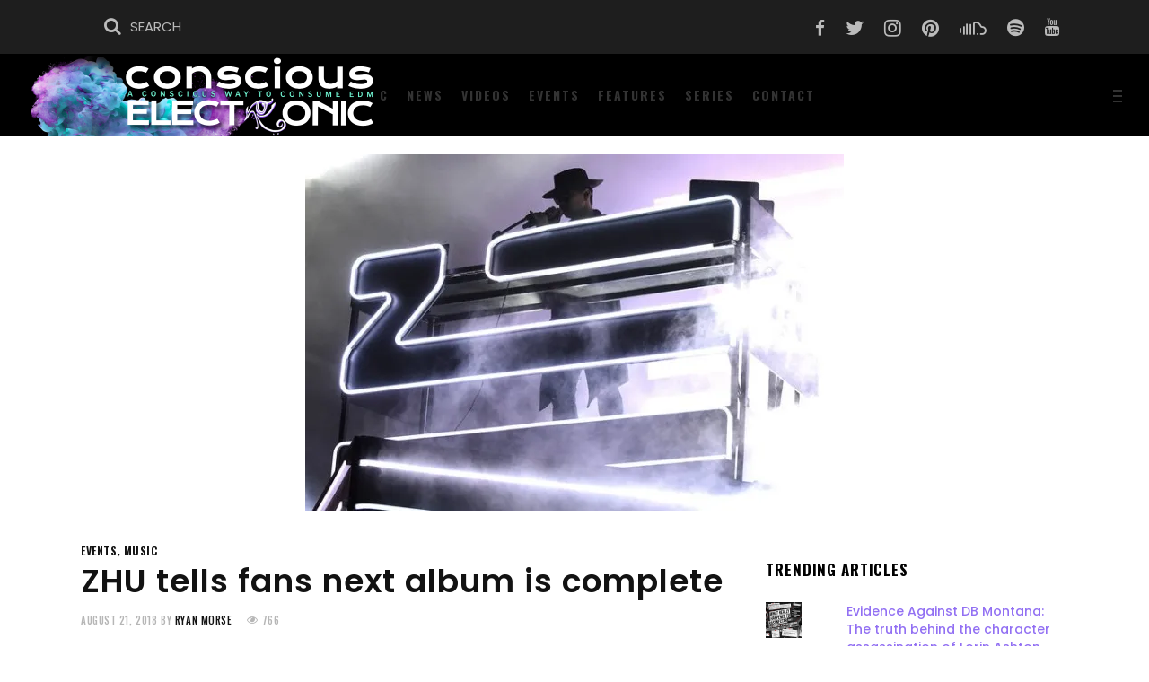

--- FILE ---
content_type: text/html; charset=UTF-8
request_url: https://consciouselectronic.com/2018/08/21/zhus-next-album-is-complete/
body_size: 40594
content:
<!DOCTYPE html>
<html lang="en-US" prefix="og: https://ogp.me/ns#">
<head>
				
			<meta property="og:url" content="https://consciouselectronic.com/2018/08/21/zhus-next-album-is-complete/"/>
			<meta property="og:type" content="article"/>
			<meta property="og:title" content="ZHU tells fans next album is complete"/>
			<meta property="og:description" content="Steven Zhu tells fans over his Twitter that he is finished working on his next album.
"/>
			<meta property="og:image" content="https://consciouselectronic.com/wp-content/uploads/2018/08/zhu-2-600x397.jpg"/>
		
		
        <meta charset="UTF-8"/>
        <link rel="profile" href="http://gmpg.org/xfn/11"/>
			
	            <meta name="viewport" content="width=device-width,initial-scale=1,user-scalable=yes">
		<script type="text/javascript">
  WebFontConfig = {"google":{"families":["Playfair+Display:r,i,b,bi:latin,latin-ext","Poppins:300:latin,latin-ext"]},"api_url":"https:\/\/fonts-api.wp.com\/css"};
  (function() {
    var wf = document.createElement('script');
    wf.src = 'https://consciouselectronic.com/wp-content/mu-plugins/wpcomsh/vendor/automattic/custom-fonts/js/webfont.js';
    wf.type = 'text/javascript';
    wf.async = 'true';
    var s = document.getElementsByTagName('script')[0];
    s.parentNode.insertBefore(wf, s);
	})();
</script><style id="jetpack-custom-fonts-css"></style>
<!-- Jetpack Site Verification Tags -->
<meta name="google-site-verification" content="nyc58Db_LQdoTZYfmQ-HclQe_uewcNBxOIlYL-EsRTc" />
<meta name="msvalidate.01" content="4FE8479A9BD3AF14164AF050EDE47C4F" />
<meta name="p:domain_verify" content="035d775516ea9eee98268d4d3f8a4358" />
<meta name="yandex-verification" content="dfde2a19e04b6664" />

<!-- Search Engine Optimization by Rank Math - https://rankmath.com/ -->
<title>ZHU tells fans next album is complete | Conscious Electronic</title>
<meta name="description" content="Steven Zhu tells fans over his Twitter that he is finished working on his next album."/>
<meta name="robots" content="follow, index, max-snippet:-1, max-video-preview:-1, max-image-preview:large"/>
<link rel="canonical" href="https://consciouselectronic.com/2018/08/21/zhus-next-album-is-complete/" />
<meta property="og:locale" content="en_US" />
<meta property="og:type" content="article" />
<meta property="og:title" content="ZHU tells fans next album is complete | Conscious Electronic" />
<meta property="og:description" content="Steven Zhu tells fans over his Twitter that he is finished working on his next album." />
<meta property="og:url" content="https://consciouselectronic.com/2018/08/21/zhus-next-album-is-complete/" />
<meta property="og:site_name" content="Conscious Electronic" />
<meta property="article:publisher" content="http://facebook.com/consciouselectronic" />
<meta property="article:tag" content="2018 TOUR" />
<meta property="article:tag" content="Ringos Desert" />
<meta property="article:tag" content="ZHU" />
<meta property="article:section" content="Events" />
<meta property="og:updated_time" content="2018-08-21T17:49:24-04:00" />
<meta property="og:image" content="https://i0.wp.com/consciouselectronic.com/wp-content/uploads/2018/08/zhu-2-600x397.jpg" />
<meta property="og:image:secure_url" content="https://i0.wp.com/consciouselectronic.com/wp-content/uploads/2018/08/zhu-2-600x397.jpg" />
<meta property="og:image:width" content="600" />
<meta property="og:image:height" content="397" />
<meta property="og:image:alt" content="ZHU tells fans next album is complete" />
<meta property="og:image:type" content="image/jpeg" />
<meta property="article:published_time" content="2018-08-21T15:24:34-04:00" />
<meta property="article:modified_time" content="2018-08-21T17:49:24-04:00" />
<meta name="twitter:card" content="summary_large_image" />
<meta name="twitter:title" content="ZHU tells fans next album is complete | Conscious Electronic" />
<meta name="twitter:description" content="Steven Zhu tells fans over his Twitter that he is finished working on his next album." />
<meta name="twitter:site" content="@consciouselec" />
<meta name="twitter:creator" content="@consciouselec" />
<meta name="twitter:image" content="https://i0.wp.com/consciouselectronic.com/wp-content/uploads/2018/08/zhu-2-600x397.jpg" />
<meta name="twitter:label1" content="Written by" />
<meta name="twitter:data1" content="Ryan Morse" />
<meta name="twitter:label2" content="Time to read" />
<meta name="twitter:data2" content="Less than a minute" />
<script type="application/ld+json" class="rank-math-schema">{"@context":"https://schema.org","@graph":[{"@type":"Place","@id":"https://consciouselectronic.com/#place","address":{"@type":"PostalAddress","addressCountry":"United States"}},{"@type":["Organization"],"@id":"https://consciouselectronic.com/#organization","name":"Conscious Electronic","url":"https://consciouselectronic.com","sameAs":["http://facebook.com/consciouselectronic","https://twitter.com/consciouselec"],"email":"music@consciouselectronic.com","address":{"@type":"PostalAddress","addressCountry":"United States"},"logo":{"@type":"ImageObject","@id":"https://consciouselectronic.com/#logo","url":"https://consciouselectronic.com/wp-content/uploads/2020/10/111-v2-logo-black-FINAL.png","contentUrl":"https://consciouselectronic.com/wp-content/uploads/2020/10/111-v2-logo-black-FINAL.png","caption":"Conscious Electronic","inLanguage":"en-US","width":"3021","height":"2226"},"openingHours":["Monday,Tuesday,Wednesday,Thursday,Friday,Saturday,Sunday 09:00-17:00"],"location":{"@id":"https://consciouselectronic.com/#place"}},{"@type":"WebSite","@id":"https://consciouselectronic.com/#website","url":"https://consciouselectronic.com","name":"Conscious Electronic","publisher":{"@id":"https://consciouselectronic.com/#organization"},"inLanguage":"en-US"},{"@type":"ImageObject","@id":"https://i0.wp.com/consciouselectronic.com/wp-content/uploads/2018/08/zhu-2-600x397.jpg?fit=600%2C397&amp;ssl=1","url":"https://i0.wp.com/consciouselectronic.com/wp-content/uploads/2018/08/zhu-2-600x397.jpg?fit=600%2C397&amp;ssl=1","width":"600","height":"397","inLanguage":"en-US"},{"@type":"BreadcrumbList","@id":"https://consciouselectronic.com/2018/08/21/zhus-next-album-is-complete/#breadcrumb","itemListElement":[{"@type":"ListItem","position":"1","item":{"@id":"https://consciouselectronic.com","name":"Home"}},{"@type":"ListItem","position":"2","item":{"@id":"https://consciouselectronic.com/tag/2018-tour/","name":"2018 TOUR"}},{"@type":"ListItem","position":"3","item":{"@id":"https://consciouselectronic.com/2018/08/21/zhus-next-album-is-complete/","name":"ZHU tells fans next album is complete"}}]},{"@type":"WebPage","@id":"https://consciouselectronic.com/2018/08/21/zhus-next-album-is-complete/#webpage","url":"https://consciouselectronic.com/2018/08/21/zhus-next-album-is-complete/","name":"ZHU tells fans next album is complete | Conscious Electronic","datePublished":"2018-08-21T15:24:34-04:00","dateModified":"2018-08-21T17:49:24-04:00","isPartOf":{"@id":"https://consciouselectronic.com/#website"},"primaryImageOfPage":{"@id":"https://i0.wp.com/consciouselectronic.com/wp-content/uploads/2018/08/zhu-2-600x397.jpg?fit=600%2C397&amp;ssl=1"},"inLanguage":"en-US","breadcrumb":{"@id":"https://consciouselectronic.com/2018/08/21/zhus-next-album-is-complete/#breadcrumb"}},{"@type":"Person","@id":"https://consciouselectronic.com/author/ryan-morse/","name":"Ryan Morse","description":"Bio: Information seeker. Dog lover. PhD drop out. College professor by day, EDM photographer by night. | Conscious Electronic https://consciouselectronic.com/wp-content/uploads/2020/10/111-v2-logo-black-FINAL.png","url":"https://consciouselectronic.com/author/ryan-morse/","image":{"@type":"ImageObject","@id":"https://secure.gravatar.com/avatar/333ca97ff90c94af60737c8a0b2c78b3fdd146949e9ff9ace1c831e032c885a6?s=96&amp;d=identicon&amp;r=g","url":"https://secure.gravatar.com/avatar/333ca97ff90c94af60737c8a0b2c78b3fdd146949e9ff9ace1c831e032c885a6?s=96&amp;d=identicon&amp;r=g","caption":"Ryan Morse","inLanguage":"en-US"},"sameAs":["http://ryanmorse.myportfolio.com"],"worksFor":{"@id":"https://consciouselectronic.com/#organization"}},{"@type":"NewsArticle","headline":"ZHU tells fans next album is complete | Conscious Electronic","datePublished":"2018-08-21T15:24:34-04:00","dateModified":"2018-08-21T17:49:24-04:00","articleSection":"2018 TOUR, Ringos Desert, ZHU","author":{"@id":"https://consciouselectronic.com/author/ryan-morse/","name":"Ryan Morse"},"publisher":{"@id":"https://consciouselectronic.com/#organization"},"description":"Steven Zhu tells fans over his Twitter that he is finished working on his next album.","name":"ZHU tells fans next album is complete | Conscious Electronic","@id":"https://consciouselectronic.com/2018/08/21/zhus-next-album-is-complete/#richSnippet","isPartOf":{"@id":"https://consciouselectronic.com/2018/08/21/zhus-next-album-is-complete/#webpage"},"image":{"@id":"https://i0.wp.com/consciouselectronic.com/wp-content/uploads/2018/08/zhu-2-600x397.jpg?fit=600%2C397&amp;ssl=1"},"inLanguage":"en-US","mainEntityOfPage":{"@id":"https://consciouselectronic.com/2018/08/21/zhus-next-album-is-complete/#webpage"}}]}</script>
<!-- /Rank Math WordPress SEO plugin -->

<link rel='dns-prefetch' href='//public-api.wordpress.com' />
<link rel='dns-prefetch' href='//secure.gravatar.com' />
<link rel='dns-prefetch' href='//stats.wp.com' />
<link rel='dns-prefetch' href='//fonts-api.wp.com' />
<link rel='dns-prefetch' href='//widgets.wp.com' />
<link rel='dns-prefetch' href='//s0.wp.com' />
<link rel='dns-prefetch' href='//0.gravatar.com' />
<link rel='dns-prefetch' href='//1.gravatar.com' />
<link rel='dns-prefetch' href='//2.gravatar.com' />
<link rel='dns-prefetch' href='//jetpack.wordpress.com' />
<link rel='dns-prefetch' href='//www.googletagmanager.com' />
<link rel='dns-prefetch' href='//s.pubmine.com' />
<link rel='dns-prefetch' href='//x.bidswitch.net' />
<link rel='dns-prefetch' href='//static.criteo.net' />
<link rel='dns-prefetch' href='//ib.adnxs.com' />
<link rel='dns-prefetch' href='//aax.amazon-adsystem.com' />
<link rel='dns-prefetch' href='//bidder.criteo.com' />
<link rel='dns-prefetch' href='//cas.criteo.com' />
<link rel='dns-prefetch' href='//gum.criteo.com' />
<link rel='dns-prefetch' href='//ads.pubmatic.com' />
<link rel='dns-prefetch' href='//gads.pubmatic.com' />
<link rel='dns-prefetch' href='//tpc.googlesyndication.com' />
<link rel='dns-prefetch' href='//ad.doubleclick.net' />
<link rel='dns-prefetch' href='//googleads.g.doubleclick.net' />
<link rel='dns-prefetch' href='//www.googletagservices.com' />
<link rel='dns-prefetch' href='//cdn.switchadhub.com' />
<link rel='dns-prefetch' href='//delivery.g.switchadhub.com' />
<link rel='dns-prefetch' href='//delivery.swid.switchadhub.com' />
<link rel='dns-prefetch' href='//af.pubmine.com' />
<link rel='dns-prefetch' href='//pagead2.googlesyndication.com' />
<link rel='preconnect' href='//i0.wp.com' />
<link rel='preconnect' href='//c0.wp.com' />
<link rel="alternate" type="application/rss+xml" title="Conscious Electronic &raquo; Feed" href="https://consciouselectronic.com/feed/" />
<link rel="alternate" type="application/rss+xml" title="Conscious Electronic &raquo; Comments Feed" href="https://consciouselectronic.com/comments/feed/" />
<link rel="alternate" title="oEmbed (JSON)" type="application/json+oembed" href="https://consciouselectronic.com/wp-json/oembed/1.0/embed?url=https%3A%2F%2Fconsciouselectronic.com%2F2018%2F08%2F21%2Fzhus-next-album-is-complete%2F" />
<link rel="alternate" title="oEmbed (XML)" type="text/xml+oembed" href="https://consciouselectronic.com/wp-json/oembed/1.0/embed?url=https%3A%2F%2Fconsciouselectronic.com%2F2018%2F08%2F21%2Fzhus-next-album-is-complete%2F&#038;format=xml" />
<link rel="alternate" type="application/rss+xml" title="Conscious Electronic &raquo; Stories Feed" href="https://consciouselectronic.com/web-stories/feed/"><link rel='stylesheet' id='all-css-7f357b21473847396308dc3d0d4c09ef' href='https://consciouselectronic.com/_static/??[base64]/iaadXN5jplCc1lM0bWNDi7t5AG8CVGqTMEpItSS4J0GJtGiqYHEmHtpwPhSbJbyLrLSJF5DdGIjj/EW+MC02LZ/GWInGvQCSVSZKPhCI9CpemTQFktyZwy045yThCrbXj+fmXEILtVjcpy4ZhyxhzbNkUW+BLvDm4g8p8EnPMCDju9kWJhTbi6D2TBdH1Id+olO/9v0Ag2PBHiNLPwJL8qYTv4dp793UbYn3W7BRb/XSvfKNkK1kIKDTw9r+wBlcxiObDzVYCUF8vQN8FHqhbUsFj2okzDWguOj6ISusSAKyURx/rKGzkRsBprj16poSvhb03nlUD8M3M7W4s7rb3EPN9bgHMLr44blyVXSnC2VYWCtsoI/RvUF7S0HW96zaVNn4FNHV2/VeahtiEaZWaWWgON/oRz72c7F3spc8whs7gk5db4FHF1/ko9sovyTJ8qeTjBfT35AaGUNHiIXZnTw2/36tnne/PzxdfP8/QM+yRS6' type='text/css' media='all' />
<style id='wp-block-library-inline-css'>
.has-text-align-justify{text-align:justify;}
/*# sourceURL=wp-block-library-inline-css */
</style>
<style id='ebullient-qodef-modules-inline-css'>
@media only screen and (max-width: 1024px) .qodef-content .qodef-content-inner > .qodef-container > .qodef-container-inner, .qodef-content .qodef-content-inner > .qodef-full-width > .qodef-full-width-inner { padding-top: 0px!important;}}  
@media only screen and (max-width:680px) .qodef-container-inner, .qodef-grid, .qodef-row-grid-section { width: 100% !important;padding: 0 20px !important;}}    
@media only screen and (max-width:480px) .qodef-container-inner, .qodef-grid, .qodef-row-grid-section { width: 100% !important; padding: 0 20px !important;}}

/*# sourceURL=ebullient-qodef-modules-inline-css */
</style>
<style id='wp-img-auto-sizes-contain-inline-css'>
img:is([sizes=auto i],[sizes^="auto," i]){contain-intrinsic-size:3000px 1500px}
/*# sourceURL=wp-img-auto-sizes-contain-inline-css */
</style>
<style id='wp-emoji-styles-inline-css'>

	img.wp-smiley, img.emoji {
		display: inline !important;
		border: none !important;
		box-shadow: none !important;
		height: 1em !important;
		width: 1em !important;
		margin: 0 0.07em !important;
		vertical-align: -0.1em !important;
		background: none !important;
		padding: 0 !important;
	}
/*# sourceURL=wp-emoji-styles-inline-css */
</style>
<style id='classic-theme-styles-inline-css'>
/*! This file is auto-generated */
.wp-block-button__link{color:#fff;background-color:#32373c;border-radius:9999px;box-shadow:none;text-decoration:none;padding:calc(.667em + 2px) calc(1.333em + 2px);font-size:1.125em}.wp-block-file__button{background:#32373c;color:#fff;text-decoration:none}
/*# sourceURL=/wp-includes/css/classic-themes.min.css */
</style>
<style id='jetpack-sharing-buttons-style-inline-css'>
.jetpack-sharing-buttons__services-list{display:flex;flex-direction:row;flex-wrap:wrap;gap:0;list-style-type:none;margin:5px;padding:0}.jetpack-sharing-buttons__services-list.has-small-icon-size{font-size:12px}.jetpack-sharing-buttons__services-list.has-normal-icon-size{font-size:16px}.jetpack-sharing-buttons__services-list.has-large-icon-size{font-size:24px}.jetpack-sharing-buttons__services-list.has-huge-icon-size{font-size:36px}@media print{.jetpack-sharing-buttons__services-list{display:none!important}}.editor-styles-wrapper .wp-block-jetpack-sharing-buttons{gap:0;padding-inline-start:0}ul.jetpack-sharing-buttons__services-list.has-background{padding:1.25em 2.375em}
/*# sourceURL=https://consciouselectronic.com/wp-content/plugins/jetpack/_inc/blocks/sharing-buttons/view.css */
</style>
<style id='global-styles-inline-css'>
:root{--wp--preset--aspect-ratio--square: 1;--wp--preset--aspect-ratio--4-3: 4/3;--wp--preset--aspect-ratio--3-4: 3/4;--wp--preset--aspect-ratio--3-2: 3/2;--wp--preset--aspect-ratio--2-3: 2/3;--wp--preset--aspect-ratio--16-9: 16/9;--wp--preset--aspect-ratio--9-16: 9/16;--wp--preset--color--black: #000000;--wp--preset--color--cyan-bluish-gray: #abb8c3;--wp--preset--color--white: #ffffff;--wp--preset--color--pale-pink: #f78da7;--wp--preset--color--vivid-red: #cf2e2e;--wp--preset--color--luminous-vivid-orange: #ff6900;--wp--preset--color--luminous-vivid-amber: #fcb900;--wp--preset--color--light-green-cyan: #7bdcb5;--wp--preset--color--vivid-green-cyan: #00d084;--wp--preset--color--pale-cyan-blue: #8ed1fc;--wp--preset--color--vivid-cyan-blue: #0693e3;--wp--preset--color--vivid-purple: #9b51e0;--wp--preset--gradient--vivid-cyan-blue-to-vivid-purple: linear-gradient(135deg,rgb(6,147,227) 0%,rgb(155,81,224) 100%);--wp--preset--gradient--light-green-cyan-to-vivid-green-cyan: linear-gradient(135deg,rgb(122,220,180) 0%,rgb(0,208,130) 100%);--wp--preset--gradient--luminous-vivid-amber-to-luminous-vivid-orange: linear-gradient(135deg,rgb(252,185,0) 0%,rgb(255,105,0) 100%);--wp--preset--gradient--luminous-vivid-orange-to-vivid-red: linear-gradient(135deg,rgb(255,105,0) 0%,rgb(207,46,46) 100%);--wp--preset--gradient--very-light-gray-to-cyan-bluish-gray: linear-gradient(135deg,rgb(238,238,238) 0%,rgb(169,184,195) 100%);--wp--preset--gradient--cool-to-warm-spectrum: linear-gradient(135deg,rgb(74,234,220) 0%,rgb(151,120,209) 20%,rgb(207,42,186) 40%,rgb(238,44,130) 60%,rgb(251,105,98) 80%,rgb(254,248,76) 100%);--wp--preset--gradient--blush-light-purple: linear-gradient(135deg,rgb(255,206,236) 0%,rgb(152,150,240) 100%);--wp--preset--gradient--blush-bordeaux: linear-gradient(135deg,rgb(254,205,165) 0%,rgb(254,45,45) 50%,rgb(107,0,62) 100%);--wp--preset--gradient--luminous-dusk: linear-gradient(135deg,rgb(255,203,112) 0%,rgb(199,81,192) 50%,rgb(65,88,208) 100%);--wp--preset--gradient--pale-ocean: linear-gradient(135deg,rgb(255,245,203) 0%,rgb(182,227,212) 50%,rgb(51,167,181) 100%);--wp--preset--gradient--electric-grass: linear-gradient(135deg,rgb(202,248,128) 0%,rgb(113,206,126) 100%);--wp--preset--gradient--midnight: linear-gradient(135deg,rgb(2,3,129) 0%,rgb(40,116,252) 100%);--wp--preset--font-size--small: 13px;--wp--preset--font-size--medium: 20px;--wp--preset--font-size--large: 36px;--wp--preset--font-size--x-large: 42px;--wp--preset--font-family--albert-sans: 'Albert Sans', sans-serif;--wp--preset--font-family--alegreya: Alegreya, serif;--wp--preset--font-family--arvo: Arvo, serif;--wp--preset--font-family--bodoni-moda: 'Bodoni Moda', serif;--wp--preset--font-family--bricolage-grotesque: 'Bricolage Grotesque', sans-serif;--wp--preset--font-family--cabin: Cabin, sans-serif;--wp--preset--font-family--chivo: Chivo, sans-serif;--wp--preset--font-family--commissioner: Commissioner, sans-serif;--wp--preset--font-family--cormorant: Cormorant, serif;--wp--preset--font-family--courier-prime: 'Courier Prime', monospace;--wp--preset--font-family--crimson-pro: 'Crimson Pro', serif;--wp--preset--font-family--dm-mono: 'DM Mono', monospace;--wp--preset--font-family--dm-sans: 'DM Sans', sans-serif;--wp--preset--font-family--dm-serif-display: 'DM Serif Display', serif;--wp--preset--font-family--domine: Domine, serif;--wp--preset--font-family--eb-garamond: 'EB Garamond', serif;--wp--preset--font-family--epilogue: Epilogue, sans-serif;--wp--preset--font-family--fahkwang: Fahkwang, sans-serif;--wp--preset--font-family--figtree: Figtree, sans-serif;--wp--preset--font-family--fira-sans: 'Fira Sans', sans-serif;--wp--preset--font-family--fjalla-one: 'Fjalla One', sans-serif;--wp--preset--font-family--fraunces: Fraunces, serif;--wp--preset--font-family--gabarito: Gabarito, system-ui;--wp--preset--font-family--ibm-plex-mono: 'IBM Plex Mono', monospace;--wp--preset--font-family--ibm-plex-sans: 'IBM Plex Sans', sans-serif;--wp--preset--font-family--ibarra-real-nova: 'Ibarra Real Nova', serif;--wp--preset--font-family--instrument-serif: 'Instrument Serif', serif;--wp--preset--font-family--inter: Inter, sans-serif;--wp--preset--font-family--josefin-sans: 'Josefin Sans', sans-serif;--wp--preset--font-family--jost: Jost, sans-serif;--wp--preset--font-family--libre-baskerville: 'Libre Baskerville', serif;--wp--preset--font-family--libre-franklin: 'Libre Franklin', sans-serif;--wp--preset--font-family--literata: Literata, serif;--wp--preset--font-family--lora: Lora, serif;--wp--preset--font-family--merriweather: Merriweather, serif;--wp--preset--font-family--montserrat: Montserrat, sans-serif;--wp--preset--font-family--newsreader: Newsreader, serif;--wp--preset--font-family--noto-sans-mono: 'Noto Sans Mono', sans-serif;--wp--preset--font-family--nunito: Nunito, sans-serif;--wp--preset--font-family--open-sans: 'Open Sans', sans-serif;--wp--preset--font-family--overpass: Overpass, sans-serif;--wp--preset--font-family--pt-serif: 'PT Serif', serif;--wp--preset--font-family--petrona: Petrona, serif;--wp--preset--font-family--piazzolla: Piazzolla, serif;--wp--preset--font-family--playfair-display: 'Playfair Display', serif;--wp--preset--font-family--plus-jakarta-sans: 'Plus Jakarta Sans', sans-serif;--wp--preset--font-family--poppins: Poppins, sans-serif;--wp--preset--font-family--raleway: Raleway, sans-serif;--wp--preset--font-family--roboto: Roboto, sans-serif;--wp--preset--font-family--roboto-slab: 'Roboto Slab', serif;--wp--preset--font-family--rubik: Rubik, sans-serif;--wp--preset--font-family--rufina: Rufina, serif;--wp--preset--font-family--sora: Sora, sans-serif;--wp--preset--font-family--source-sans-3: 'Source Sans 3', sans-serif;--wp--preset--font-family--source-serif-4: 'Source Serif 4', serif;--wp--preset--font-family--space-mono: 'Space Mono', monospace;--wp--preset--font-family--syne: Syne, sans-serif;--wp--preset--font-family--texturina: Texturina, serif;--wp--preset--font-family--urbanist: Urbanist, sans-serif;--wp--preset--font-family--work-sans: 'Work Sans', sans-serif;--wp--preset--spacing--20: 0.44rem;--wp--preset--spacing--30: 0.67rem;--wp--preset--spacing--40: 1rem;--wp--preset--spacing--50: 1.5rem;--wp--preset--spacing--60: 2.25rem;--wp--preset--spacing--70: 3.38rem;--wp--preset--spacing--80: 5.06rem;--wp--preset--shadow--natural: 6px 6px 9px rgba(0, 0, 0, 0.2);--wp--preset--shadow--deep: 12px 12px 50px rgba(0, 0, 0, 0.4);--wp--preset--shadow--sharp: 6px 6px 0px rgba(0, 0, 0, 0.2);--wp--preset--shadow--outlined: 6px 6px 0px -3px rgb(255, 255, 255), 6px 6px rgb(0, 0, 0);--wp--preset--shadow--crisp: 6px 6px 0px rgb(0, 0, 0);}:where(.is-layout-flex){gap: 0.5em;}:where(.is-layout-grid){gap: 0.5em;}body .is-layout-flex{display: flex;}.is-layout-flex{flex-wrap: wrap;align-items: center;}.is-layout-flex > :is(*, div){margin: 0;}body .is-layout-grid{display: grid;}.is-layout-grid > :is(*, div){margin: 0;}:where(.wp-block-columns.is-layout-flex){gap: 2em;}:where(.wp-block-columns.is-layout-grid){gap: 2em;}:where(.wp-block-post-template.is-layout-flex){gap: 1.25em;}:where(.wp-block-post-template.is-layout-grid){gap: 1.25em;}.has-black-color{color: var(--wp--preset--color--black) !important;}.has-cyan-bluish-gray-color{color: var(--wp--preset--color--cyan-bluish-gray) !important;}.has-white-color{color: var(--wp--preset--color--white) !important;}.has-pale-pink-color{color: var(--wp--preset--color--pale-pink) !important;}.has-vivid-red-color{color: var(--wp--preset--color--vivid-red) !important;}.has-luminous-vivid-orange-color{color: var(--wp--preset--color--luminous-vivid-orange) !important;}.has-luminous-vivid-amber-color{color: var(--wp--preset--color--luminous-vivid-amber) !important;}.has-light-green-cyan-color{color: var(--wp--preset--color--light-green-cyan) !important;}.has-vivid-green-cyan-color{color: var(--wp--preset--color--vivid-green-cyan) !important;}.has-pale-cyan-blue-color{color: var(--wp--preset--color--pale-cyan-blue) !important;}.has-vivid-cyan-blue-color{color: var(--wp--preset--color--vivid-cyan-blue) !important;}.has-vivid-purple-color{color: var(--wp--preset--color--vivid-purple) !important;}.has-black-background-color{background-color: var(--wp--preset--color--black) !important;}.has-cyan-bluish-gray-background-color{background-color: var(--wp--preset--color--cyan-bluish-gray) !important;}.has-white-background-color{background-color: var(--wp--preset--color--white) !important;}.has-pale-pink-background-color{background-color: var(--wp--preset--color--pale-pink) !important;}.has-vivid-red-background-color{background-color: var(--wp--preset--color--vivid-red) !important;}.has-luminous-vivid-orange-background-color{background-color: var(--wp--preset--color--luminous-vivid-orange) !important;}.has-luminous-vivid-amber-background-color{background-color: var(--wp--preset--color--luminous-vivid-amber) !important;}.has-light-green-cyan-background-color{background-color: var(--wp--preset--color--light-green-cyan) !important;}.has-vivid-green-cyan-background-color{background-color: var(--wp--preset--color--vivid-green-cyan) !important;}.has-pale-cyan-blue-background-color{background-color: var(--wp--preset--color--pale-cyan-blue) !important;}.has-vivid-cyan-blue-background-color{background-color: var(--wp--preset--color--vivid-cyan-blue) !important;}.has-vivid-purple-background-color{background-color: var(--wp--preset--color--vivid-purple) !important;}.has-black-border-color{border-color: var(--wp--preset--color--black) !important;}.has-cyan-bluish-gray-border-color{border-color: var(--wp--preset--color--cyan-bluish-gray) !important;}.has-white-border-color{border-color: var(--wp--preset--color--white) !important;}.has-pale-pink-border-color{border-color: var(--wp--preset--color--pale-pink) !important;}.has-vivid-red-border-color{border-color: var(--wp--preset--color--vivid-red) !important;}.has-luminous-vivid-orange-border-color{border-color: var(--wp--preset--color--luminous-vivid-orange) !important;}.has-luminous-vivid-amber-border-color{border-color: var(--wp--preset--color--luminous-vivid-amber) !important;}.has-light-green-cyan-border-color{border-color: var(--wp--preset--color--light-green-cyan) !important;}.has-vivid-green-cyan-border-color{border-color: var(--wp--preset--color--vivid-green-cyan) !important;}.has-pale-cyan-blue-border-color{border-color: var(--wp--preset--color--pale-cyan-blue) !important;}.has-vivid-cyan-blue-border-color{border-color: var(--wp--preset--color--vivid-cyan-blue) !important;}.has-vivid-purple-border-color{border-color: var(--wp--preset--color--vivid-purple) !important;}.has-vivid-cyan-blue-to-vivid-purple-gradient-background{background: var(--wp--preset--gradient--vivid-cyan-blue-to-vivid-purple) !important;}.has-light-green-cyan-to-vivid-green-cyan-gradient-background{background: var(--wp--preset--gradient--light-green-cyan-to-vivid-green-cyan) !important;}.has-luminous-vivid-amber-to-luminous-vivid-orange-gradient-background{background: var(--wp--preset--gradient--luminous-vivid-amber-to-luminous-vivid-orange) !important;}.has-luminous-vivid-orange-to-vivid-red-gradient-background{background: var(--wp--preset--gradient--luminous-vivid-orange-to-vivid-red) !important;}.has-very-light-gray-to-cyan-bluish-gray-gradient-background{background: var(--wp--preset--gradient--very-light-gray-to-cyan-bluish-gray) !important;}.has-cool-to-warm-spectrum-gradient-background{background: var(--wp--preset--gradient--cool-to-warm-spectrum) !important;}.has-blush-light-purple-gradient-background{background: var(--wp--preset--gradient--blush-light-purple) !important;}.has-blush-bordeaux-gradient-background{background: var(--wp--preset--gradient--blush-bordeaux) !important;}.has-luminous-dusk-gradient-background{background: var(--wp--preset--gradient--luminous-dusk) !important;}.has-pale-ocean-gradient-background{background: var(--wp--preset--gradient--pale-ocean) !important;}.has-electric-grass-gradient-background{background: var(--wp--preset--gradient--electric-grass) !important;}.has-midnight-gradient-background{background: var(--wp--preset--gradient--midnight) !important;}.has-small-font-size{font-size: var(--wp--preset--font-size--small) !important;}.has-medium-font-size{font-size: var(--wp--preset--font-size--medium) !important;}.has-large-font-size{font-size: var(--wp--preset--font-size--large) !important;}.has-x-large-font-size{font-size: var(--wp--preset--font-size--x-large) !important;}.has-albert-sans-font-family{font-family: var(--wp--preset--font-family--albert-sans) !important;}.has-alegreya-font-family{font-family: var(--wp--preset--font-family--alegreya) !important;}.has-arvo-font-family{font-family: var(--wp--preset--font-family--arvo) !important;}.has-bodoni-moda-font-family{font-family: var(--wp--preset--font-family--bodoni-moda) !important;}.has-bricolage-grotesque-font-family{font-family: var(--wp--preset--font-family--bricolage-grotesque) !important;}.has-cabin-font-family{font-family: var(--wp--preset--font-family--cabin) !important;}.has-chivo-font-family{font-family: var(--wp--preset--font-family--chivo) !important;}.has-commissioner-font-family{font-family: var(--wp--preset--font-family--commissioner) !important;}.has-cormorant-font-family{font-family: var(--wp--preset--font-family--cormorant) !important;}.has-courier-prime-font-family{font-family: var(--wp--preset--font-family--courier-prime) !important;}.has-crimson-pro-font-family{font-family: var(--wp--preset--font-family--crimson-pro) !important;}.has-dm-mono-font-family{font-family: var(--wp--preset--font-family--dm-mono) !important;}.has-dm-sans-font-family{font-family: var(--wp--preset--font-family--dm-sans) !important;}.has-dm-serif-display-font-family{font-family: var(--wp--preset--font-family--dm-serif-display) !important;}.has-domine-font-family{font-family: var(--wp--preset--font-family--domine) !important;}.has-eb-garamond-font-family{font-family: var(--wp--preset--font-family--eb-garamond) !important;}.has-epilogue-font-family{font-family: var(--wp--preset--font-family--epilogue) !important;}.has-fahkwang-font-family{font-family: var(--wp--preset--font-family--fahkwang) !important;}.has-figtree-font-family{font-family: var(--wp--preset--font-family--figtree) !important;}.has-fira-sans-font-family{font-family: var(--wp--preset--font-family--fira-sans) !important;}.has-fjalla-one-font-family{font-family: var(--wp--preset--font-family--fjalla-one) !important;}.has-fraunces-font-family{font-family: var(--wp--preset--font-family--fraunces) !important;}.has-gabarito-font-family{font-family: var(--wp--preset--font-family--gabarito) !important;}.has-ibm-plex-mono-font-family{font-family: var(--wp--preset--font-family--ibm-plex-mono) !important;}.has-ibm-plex-sans-font-family{font-family: var(--wp--preset--font-family--ibm-plex-sans) !important;}.has-ibarra-real-nova-font-family{font-family: var(--wp--preset--font-family--ibarra-real-nova) !important;}.has-instrument-serif-font-family{font-family: var(--wp--preset--font-family--instrument-serif) !important;}.has-inter-font-family{font-family: var(--wp--preset--font-family--inter) !important;}.has-josefin-sans-font-family{font-family: var(--wp--preset--font-family--josefin-sans) !important;}.has-jost-font-family{font-family: var(--wp--preset--font-family--jost) !important;}.has-libre-baskerville-font-family{font-family: var(--wp--preset--font-family--libre-baskerville) !important;}.has-libre-franklin-font-family{font-family: var(--wp--preset--font-family--libre-franklin) !important;}.has-literata-font-family{font-family: var(--wp--preset--font-family--literata) !important;}.has-lora-font-family{font-family: var(--wp--preset--font-family--lora) !important;}.has-merriweather-font-family{font-family: var(--wp--preset--font-family--merriweather) !important;}.has-montserrat-font-family{font-family: var(--wp--preset--font-family--montserrat) !important;}.has-newsreader-font-family{font-family: var(--wp--preset--font-family--newsreader) !important;}.has-noto-sans-mono-font-family{font-family: var(--wp--preset--font-family--noto-sans-mono) !important;}.has-nunito-font-family{font-family: var(--wp--preset--font-family--nunito) !important;}.has-open-sans-font-family{font-family: var(--wp--preset--font-family--open-sans) !important;}.has-overpass-font-family{font-family: var(--wp--preset--font-family--overpass) !important;}.has-pt-serif-font-family{font-family: var(--wp--preset--font-family--pt-serif) !important;}.has-petrona-font-family{font-family: var(--wp--preset--font-family--petrona) !important;}.has-piazzolla-font-family{font-family: var(--wp--preset--font-family--piazzolla) !important;}.has-playfair-display-font-family{font-family: var(--wp--preset--font-family--playfair-display) !important;}.has-plus-jakarta-sans-font-family{font-family: var(--wp--preset--font-family--plus-jakarta-sans) !important;}.has-poppins-font-family{font-family: var(--wp--preset--font-family--poppins) !important;}.has-raleway-font-family{font-family: var(--wp--preset--font-family--raleway) !important;}.has-roboto-font-family{font-family: var(--wp--preset--font-family--roboto) !important;}.has-roboto-slab-font-family{font-family: var(--wp--preset--font-family--roboto-slab) !important;}.has-rubik-font-family{font-family: var(--wp--preset--font-family--rubik) !important;}.has-rufina-font-family{font-family: var(--wp--preset--font-family--rufina) !important;}.has-sora-font-family{font-family: var(--wp--preset--font-family--sora) !important;}.has-source-sans-3-font-family{font-family: var(--wp--preset--font-family--source-sans-3) !important;}.has-source-serif-4-font-family{font-family: var(--wp--preset--font-family--source-serif-4) !important;}.has-space-mono-font-family{font-family: var(--wp--preset--font-family--space-mono) !important;}.has-syne-font-family{font-family: var(--wp--preset--font-family--syne) !important;}.has-texturina-font-family{font-family: var(--wp--preset--font-family--texturina) !important;}.has-urbanist-font-family{font-family: var(--wp--preset--font-family--urbanist) !important;}.has-work-sans-font-family{font-family: var(--wp--preset--font-family--work-sans) !important;}
:where(.wp-block-columns.is-layout-flex){gap: 2em;}:where(.wp-block-columns.is-layout-grid){gap: 2em;}
:root :where(.wp-block-pullquote){font-size: 1.5em;line-height: 1.6;}
:where(.wp-block-post-template.is-layout-flex){gap: 1.25em;}:where(.wp-block-post-template.is-layout-grid){gap: 1.25em;}
:where(.wp-block-term-template.is-layout-flex){gap: 1.25em;}:where(.wp-block-term-template.is-layout-grid){gap: 1.25em;}
/*# sourceURL=global-styles-inline-css */
</style>
<link rel='stylesheet' id='dashicons-css' href='https://consciouselectronic.com/wp-includes/css/dashicons.min.css?ver=6.9' media='all' />
<link rel='stylesheet' id='ebullient-qodef-google-fonts-css' href='https://fonts-api.wp.com/css?family=Poppins%3A300%2C400%2C500%2C600%2C700%2C900%7COswald%3A300%2C400%2C500%2C600%2C700%2C900%7CPlayfair+Display%3A300%2C400%2C500%2C600%2C700%2C900%7CCookie%3A300%2C400%2C500%2C600%2C700%2C900%7CArchivo+Narrow%3A300%2C400%2C500%2C600%2C700%2C900&#038;subset=latin-ext&#038;ver=1.0.0' media='all' />
<style id='jetpack-global-styles-frontend-style-inline-css'>
:root { --font-headings: unset; --font-base: unset; --font-headings-default: -apple-system,BlinkMacSystemFont,"Segoe UI",Roboto,Oxygen-Sans,Ubuntu,Cantarell,"Helvetica Neue",sans-serif; --font-base-default: -apple-system,BlinkMacSystemFont,"Segoe UI",Roboto,Oxygen-Sans,Ubuntu,Cantarell,"Helvetica Neue",sans-serif;}
/*# sourceURL=jetpack-global-styles-frontend-style-inline-css */
</style>
<script type="text/javascript" id="jetpack_related-posts-js-extra">
/* <![CDATA[ */
var related_posts_js_options = {"post_heading":"h4"};
//# sourceURL=jetpack_related-posts-js-extra
/* ]]> */
</script>
<script type='text/javascript'  src='https://consciouselectronic.com/_static/??-eJyNjUEOwjAMBD9E6kJROSGegtLYRSluHMUOEb+nQhzgxnE1o9mWXZBklAwy11tMCgtZ9uEO15gCTDUyQiH2RuiyqOnv6taYukV3LbvN54q0FRQwqsGDEkqBDWXh5xyZv+w/bpsU9PjueZxZmmPxSOVTuazn/Wk89v0wDocXUx9KmQ=='></script>
<script type="text/javascript" src="https://public-api.wordpress.com/wpcom/v2/sites/144582499/adflow/conf/?_jsonp=a8c_adflow_callback&amp;ver=15.4" id="adflow_config-js"></script>
<script type="text/javascript" id="jetpack-mu-wpcom-settings-js-before">
/* <![CDATA[ */
var JETPACK_MU_WPCOM_SETTINGS = {"assetsUrl":"https://consciouselectronic.com/wp-content/mu-plugins/wpcomsh/jetpack_vendor/automattic/jetpack-mu-wpcom/src/build/"};
//# sourceURL=jetpack-mu-wpcom-settings-js-before
/* ]]> */
</script>
<script type="text/javascript" src="https://consciouselectronic.com/wp-includes/js/jquery/jquery.min.js?ver=3.7.1" id="jquery-core-js"></script>
<script type='text/javascript'  src='https://consciouselectronic.com/wp-includes/js/jquery/jquery-migrate.min.js?m=1686289764'></script>
<script></script><link rel="https://api.w.org/" href="https://consciouselectronic.com/wp-json/" /><link rel="alternate" title="JSON" type="application/json" href="https://consciouselectronic.com/wp-json/wp/v2/posts/1950" /><link rel="EditURI" type="application/rsd+xml" title="RSD" href="https://consciouselectronic.com/xmlrpc.php?rsd" />

<link rel='shortlink' href='https://wp.me/p9MEvN-vs' />
<style id="essential-blocks-global-styles">
            :root {
                --eb-global-primary-color: #101828;
--eb-global-secondary-color: #475467;
--eb-global-tertiary-color: #98A2B3;
--eb-global-text-color: #475467;
--eb-global-heading-color: #1D2939;
--eb-global-link-color: #444CE7;
--eb-global-background-color: #F9FAFB;
--eb-global-button-text-color: #FFFFFF;
--eb-global-button-background-color: #101828;
--eb-gradient-primary-color: linear-gradient(90deg, hsla(259, 84%, 78%, 1) 0%, hsla(206, 67%, 75%, 1) 100%);
--eb-gradient-secondary-color: linear-gradient(90deg, hsla(18, 76%, 85%, 1) 0%, hsla(203, 69%, 84%, 1) 100%);
--eb-gradient-tertiary-color: linear-gradient(90deg, hsla(248, 21%, 15%, 1) 0%, hsla(250, 14%, 61%, 1) 100%);
--eb-gradient-background-color: linear-gradient(90deg, rgb(250, 250, 250) 0%, rgb(233, 233, 233) 49%, rgb(244, 243, 243) 100%);

                --eb-tablet-breakpoint: 1024px;
--eb-mobile-breakpoint: 767px;

            }
            
            
        </style><meta name="generator" content="Site Kit by Google 1.168.0" /><meta name="google-site-verification" content="aZwDllsuAPIQETicLf-1Si57W7Wit2alHWerySWIlLM" /> <script data-ad-client="ca-pub-2655715611691446" async src="https://pagead2.googlesyndication.com/pagead/js/adsbygoogle.js"></script>
<script id="mcjs">!function(c,h,i,m,p){m=c.createElement(h),p=c.getElementsByTagName(h)[0],m.async=1,m.src=i,p.parentNode.insertBefore(m,p)}(document,"script","https://chimpstatic.com/mcjs-connected/js/users/fef0ef2e0081f61929b015298/e2ad9d1f10fd76bef804d2352.js");</script><style type="text/css">
	a.pinit-button.custom span {
		}

	.pinit-hover {
		opacity: 0.8 !important;
		filter: alpha(opacity=80) !important;
	}
	a.pinit-button {
	border-bottom: 0 !important;
	box-shadow: none !important;
	margin-bottom: 0 !important;
}
a.pinit-button::after {
    display: none;
}</style>
			<style>img#wpstats{display:none}</style>
		
<!-- Google AdSense meta tags added by Site Kit -->
<meta name="google-adsense-platform-account" content="ca-host-pub-2644536267352236">
<meta name="google-adsense-platform-domain" content="sitekit.withgoogle.com">
<!-- End Google AdSense meta tags added by Site Kit -->
<meta name="generator" content="Elementor 3.34.1; features: additional_custom_breakpoints; settings: css_print_method-external, google_font-enabled, font_display-auto">

<!-- Meta Pixel Code -->
<script type='text/javascript'>
!function(f,b,e,v,n,t,s){if(f.fbq)return;n=f.fbq=function(){n.callMethod?
n.callMethod.apply(n,arguments):n.queue.push(arguments)};if(!f._fbq)f._fbq=n;
n.push=n;n.loaded=!0;n.version='2.0';n.queue=[];t=b.createElement(e);t.async=!0;
t.src=v;s=b.getElementsByTagName(e)[0];s.parentNode.insertBefore(t,s)}(window,
document,'script','https://connect.facebook.net/en_US/fbevents.js');
</script>
<!-- End Meta Pixel Code -->
<script type='text/javascript'>var url = window.location.origin + '?ob=open-bridge';
            fbq('set', 'openbridge', '818337355640020', url);
fbq('init', '818337355640020', {}, {
    "agent": "wordpress-6.9-4.1.5"
})</script><script type='text/javascript'>
    fbq('track', 'PageView', []);
  </script>		<style type="text/css">
			.recentcomments a {
				display: inline !important;
				padding: 0 !important;
				margin: 0 !important;
			}

			table.recentcommentsavatartop img.avatar, table.recentcommentsavatarend img.avatar {
				border: 0;
				margin: 0;
			}

			table.recentcommentsavatartop a, table.recentcommentsavatarend a {
				border: 0 !important;
				background-color: transparent !important;
			}

			td.recentcommentsavatarend, td.recentcommentsavatartop {
				padding: 0 0 1px 0;
				margin: 0;
			}

			td.recentcommentstextend {
				border: none !important;
				padding: 0 0 2px 10px;
			}

			.rtl td.recentcommentstextend {
				padding: 0 10px 2px 0;
			}

			td.recentcommentstexttop {
				border: none;
				padding: 0 0 0 10px;
			}

			.rtl td.recentcommentstexttop {
				padding: 0 10px 0 0;
			}
		</style>
		      <meta name="onesignal" content="wordpress-plugin"/>
            <script>

      window.OneSignalDeferred = window.OneSignalDeferred || [];

      OneSignalDeferred.push(function(OneSignal) {
        var oneSignal_options = {};
        window._oneSignalInitOptions = oneSignal_options;

        oneSignal_options['serviceWorkerParam'] = { scope: '/' };
oneSignal_options['serviceWorkerPath'] = 'OneSignalSDKWorker.js.php';

        OneSignal.Notifications.setDefaultUrl("https://consciouselectronic.com");

        oneSignal_options['wordpress'] = true;
oneSignal_options['appId'] = '0646fa66-3dd4-41f6-a5c8-ba080dfe3896';
oneSignal_options['allowLocalhostAsSecureOrigin'] = true;
oneSignal_options['welcomeNotification'] = { };
oneSignal_options['welcomeNotification']['title'] = "";
oneSignal_options['welcomeNotification']['message'] = "";
oneSignal_options['path'] = "https://consciouselectronic.com/wp-content/plugins/onesignal-free-web-push-notifications/sdk_files/";
oneSignal_options['safari_web_id'] = "web.onesignal.auto.39e347a3-7290-467c-af89-3542a6fc2365";
oneSignal_options['promptOptions'] = { };
oneSignal_options['notifyButton'] = { };
oneSignal_options['notifyButton']['enable'] = true;
oneSignal_options['notifyButton']['position'] = 'bottom-left';
oneSignal_options['notifyButton']['theme'] = 'inverse';
oneSignal_options['notifyButton']['size'] = 'small';
oneSignal_options['notifyButton']['showCredit'] = true;
oneSignal_options['notifyButton']['text'] = {};
oneSignal_options['notifyButton']['colors'] = {};
              OneSignal.init(window._oneSignalInitOptions);
              OneSignal.Slidedown.promptPush()      });

      function documentInitOneSignal() {
        var oneSignal_elements = document.getElementsByClassName("OneSignal-prompt");

        var oneSignalLinkClickHandler = function(event) { OneSignal.Notifications.requestPermission(); event.preventDefault(); };        for(var i = 0; i < oneSignal_elements.length; i++)
          oneSignal_elements[i].addEventListener('click', oneSignalLinkClickHandler, false);
      }

      if (document.readyState === 'complete') {
           documentInitOneSignal();
      }
      else {
           window.addEventListener("load", function(event){
               documentInitOneSignal();
          });
      }
    </script>
			<style>
				.e-con.e-parent:nth-of-type(n+4):not(.e-lazyloaded):not(.e-no-lazyload),
				.e-con.e-parent:nth-of-type(n+4):not(.e-lazyloaded):not(.e-no-lazyload) * {
					background-image: none !important;
				}
				@media screen and (max-height: 1024px) {
					.e-con.e-parent:nth-of-type(n+3):not(.e-lazyloaded):not(.e-no-lazyload),
					.e-con.e-parent:nth-of-type(n+3):not(.e-lazyloaded):not(.e-no-lazyload) * {
						background-image: none !important;
					}
				}
				@media screen and (max-height: 640px) {
					.e-con.e-parent:nth-of-type(n+2):not(.e-lazyloaded):not(.e-no-lazyload),
					.e-con.e-parent:nth-of-type(n+2):not(.e-lazyloaded):not(.e-no-lazyload) * {
						background-image: none !important;
					}
				}
			</style>
			<meta name="generator" content="Powered by WPBakery Page Builder - drag and drop page builder for WordPress."/>
<script type="text/javascript">
/* <![CDATA[ */
var wa_smart = { 'post_id': 1950, 'origin': 'jetpack', 'theme': 'ebullient', 'target': 'wp_blog_id=144582499;language=en_US', 'top': { 'enabled': false }, 'inline': { 'enabled': false }, 'belowpost': { 'enabled': true }, 'bottom_sticky': { 'enabled': false }, 'sidebar_sticky_right': { 'enabled': false }, 'gutenberg_rectangle': { 'enabled': false }, 'gutenberg_leaderboard': { 'enabled': false }, 'gutenberg_mobile_leaderboard': { 'enabled': false }, 'gutenberg_skyscraper': { 'enabled': false }, 'sidebar_widget_mediumrectangle': { 'enabled': false }, 'sidebar_widget_leaderboard': { 'enabled': false }, 'sidebar_widget_wideskyscraper': { 'enabled': false }, 'shortcode': { 'enabled': false } }; wa_smart.cmd = [];
/* ]]> */
</script>

<!-- Google AdSense snippet added by Site Kit -->
<script type="text/javascript" async="async" src="https://pagead2.googlesyndication.com/pagead/js/adsbygoogle.js?client=ca-pub-4615417348837611&amp;host=ca-host-pub-2644536267352236" crossorigin="anonymous"></script>

<!-- End Google AdSense snippet added by Site Kit -->
		<script type="text/javascript">
			var __ATA_PP = { 'pt': 1, 'ht': 1, 'tn': 'ebullient', 'uloggedin': '0', 'amp': false, 'siteid': 144582499, 'consent': 0, 'ad': { 'label': { 'text': 'Advertisements' }, 'reportAd': { 'text': 'Report this ad' }, 'privacySettings': { 'text': 'Privacy', 'onClick': function() { window.__tcfapi && window.__tcfapi('showUi'); } } }, 'disabled_slot_formats': [] };
			var __ATA = __ATA || {};
			__ATA.cmd = __ATA.cmd || [];
			__ATA.criteo = __ATA.criteo || {};
			__ATA.criteo.cmd = __ATA.criteo.cmd || [];
		</script>
					<script type="text/javascript">
				window.sas_fallback = window.sas_fallback || [];
				window.sas_fallback.push(
					{ tag: "&lt;div id=&quot;atatags-1445824995-{{unique_id}}&quot;&gt;&lt;/div&gt;&lt;script&gt;__ATA.cmd.push(function() {__ATA.initDynamicSlot({id: \'atatags-1445824995-{{unique_id}}\',location: 310,formFactor: \'001\',label: {text: \'Advertisements\',},creative: {reportAd: {text: \'Report this ad\',},privacySettings: {text: \'Privacy settings\',onClick: function() { window.__tcfapi &amp;&amp; window.__tcfapi(\'showUi\'); },}}});});&lt;/script&gt;", type: 'inline' },
					{ tag: "&lt;div id=&quot;atatags-1445824995-{{unique_id}}&quot;&gt;&lt;/div&gt;&lt;script&gt;__ATA.cmd.push(function() {__ATA.initDynamicSlot({id: \'atatags-1445824995-{{unique_id}}\',location: 120,formFactor: \'001\',label: {text: \'Advertisements\',},creative: {reportAd: {text: \'Report this ad\',},privacySettings: {text: \'Privacy settings\',onClick: function() { window.__tcfapi &amp;&amp; window.__tcfapi(\'showUi\'); },}}});});&lt;/script&gt;", type: 'belowpost' },
					{ tag: "&lt;div id=&quot;atatags-1445824995-{{unique_id}}&quot;&gt;&lt;/div&gt;&lt;script&gt;__ATA.cmd.push(function() {__ATA.initDynamicSlot({id: \'atatags-1445824995-{{unique_id}}\',location: 110,formFactor: \'002\',label: {text: \'Advertisements\',},creative: {reportAd: {text: \'Report this ad\',},privacySettings: {text: \'Privacy settings\',onClick: function() { window.__tcfapi &amp;&amp; window.__tcfapi(\'showUi\'); },}}});});&lt;/script&gt;", type: 'top' }
				);
			</script>		<script type="text/javascript">
		function loadIPONWEB() { // TODO: Remove this after June 30th, 2025
		(function(){var g=Date.now||function(){return+new Date};function h(a,b){a:{for(var c=a.length,d="string"==typeof a?a.split(""):a,e=0;e<c;e++)if(e in d&&b.call(void 0,d[e],e,a)){b=e;break a}b=-1}return 0>b?null:"string"==typeof a?a.charAt(b):a[b]};function k(a,b,c){c=null!=c?"="+encodeURIComponent(String(c)):"";if(b+=c){c=a.indexOf("#");0>c&&(c=a.length);var d=a.indexOf("?");if(0>d||d>c){d=c;var e=""}else e=a.substring(d+1,c);a=[a.substr(0,d),e,a.substr(c)];c=a[1];a[1]=b?c?c+"&"+b:b:c;a=a[0]+(a[1]?"?"+a[1]:"")+a[2]}return a};var l=0;function m(a,b){var c=document.createElement("script");c.src=a;c.onload=function(){b&&b(void 0)};c.onerror=function(){b&&b("error")};a=document.getElementsByTagName("head");var d;a&&0!==a.length?d=a[0]:d=document.documentElement;d.appendChild(c)}function n(a){var b=void 0===b?document.cookie:b;return(b=h(b.split("; "),function(c){return-1!=c.indexOf(a+"=")}))?b.split("=")[1]:""}function p(a){return"string"==typeof a&&0<a.length}
		function r(a,b,c){b=void 0===b?"":b;c=void 0===c?".":c;var d=[];Object.keys(a).forEach(function(e){var f=a[e],q=typeof f;"object"==q&&null!=f||"function"==q?d.push(r(f,b+e+c)):null!==f&&void 0!==f&&(e=encodeURIComponent(b+e),d.push(e+"="+encodeURIComponent(f)))});return d.filter(p).join("&")}function t(a,b){a||((window.__ATA||{}).config=b.c,m(b.url))}var u=Math.floor(1E13*Math.random()),v=window.__ATA||{};window.__ATA=v;window.__ATA.cmd=v.cmd||[];v.rid=u;v.createdAt=g();var w=window.__ATA||{},x="s.pubmine.com";
		w&&w.serverDomain&&(x=w.serverDomain);var y="//"+x+"/conf",z=window.top===window,A=window.__ATA_PP&&window.__ATA_PP.gdpr_applies,B="boolean"===typeof A?Number(A):null,C=window.__ATA_PP||null,D=z?document.referrer?document.referrer:null:null,E=z?window.location.href:document.referrer?document.referrer:null,F,G=n("__ATA_tuuid");F=G?G:null;var H=window.innerWidth+"x"+window.innerHeight,I=n("usprivacy"),J=r({gdpr:B,pp:C,rid:u,src:D,ref:E,tuuid:F,vp:H,us_privacy:I?I:null},"",".");
		(function(a){var b=void 0===b?"cb":b;l++;var c="callback__"+g().toString(36)+"_"+l.toString(36);a=k(a,b,c);window[c]=function(d){t(void 0,d)};m(a,function(d){d&&t(d)})})(y+"?"+J);}).call(this);
		}
		</script>
		<link rel="icon" href="https://i0.wp.com/consciouselectronic.com/wp-content/uploads/2020/05/cropped-logodotstransparent-1-2.png?fit=32%2C32&#038;ssl=1" sizes="32x32" />
<link rel="icon" href="https://i0.wp.com/consciouselectronic.com/wp-content/uploads/2020/05/cropped-logodotstransparent-1-2.png?fit=192%2C192&#038;ssl=1" sizes="192x192" />
<link rel="apple-touch-icon" href="https://i0.wp.com/consciouselectronic.com/wp-content/uploads/2020/05/cropped-logodotstransparent-1-2.png?fit=180%2C180&#038;ssl=1" />
<meta name="msapplication-TileImage" content="https://i0.wp.com/consciouselectronic.com/wp-content/uploads/2020/05/cropped-logodotstransparent-1-2.png?fit=270%2C270&#038;ssl=1" />
<style type="text/css" id="wp-custom-css">/* make images on Trending widget bigger - 25963868-hc-EG */
.widgets-list-layout .widgets-list-layout-blavatar {
  max-width: 100px;
}/* make images on Trending widget bigger - 25963868-hc-EG */ .widgets-list-layout .widgets-list-layout-blavatar { max-width: 100px; }
/* hide duplicate gravatar */
.archive.author .qodef-author-description-image img:first-of-type {
  display: none;
}
/* Hide author box on product pages HC-26830058 */
.single-product div.saboxplugin-wrap{
display: none;
}
/* Hide related posts on single product pages HC-26949405 */

.single-product .jp-relatedposts {
	
	display: none !important;
}</style><!-- Jetpack Google Analytics -->
			<script type='text/javascript'>
				var _gaq = _gaq || [];
				_gaq.push(['_setAccount', 'UA-132892382-1']);
_gaq.push(['_trackPageview']);
_gaq.push(['_gat._anonymizeIp']);
				(function() {
					var ga = document.createElement('script'); ga.type = 'text/javascript'; ga.async = true;
					ga.src = ('https:' === document.location.protocol ? 'https://ssl' : 'http://www') + '.google-analytics.com/ga.js';
					var s = document.getElementsByTagName('script')[0]; s.parentNode.insertBefore(ga, s);
				})();
			</script>
			<!-- End Jetpack Google Analytics -->
<noscript><style> .wpb_animate_when_almost_visible { opacity: 1; }</style></noscript></head>
<body class="wp-singular post-template-default single single-post postid-1950 single-format-standard wp-custom-logo wp-theme-ebullient select-core-1.2 qodef-news-1.1 ebullient-ver-1.5 qodef-smooth-page-transitions qodef-smooth-page-transitions-preloader qodef-smooth-page-transitions-fadeout qodef-grid-1400 qodef-dark-header qodef-sticky-header-on-scroll-down-up qodef-dropdown-default qodef-header-standard qodef-menu-area-shadow-disable qodef-menu-area-in-grid-shadow-disable qodef-menu-area-border-disable qodef-menu-area-in-grid-border-disable qodef-logo-area-border-disable qodef-logo-area-in-grid-border-disable qodef-header-vertical-shadow-disable qodef-header-vertical-border-disable qodef-side-menu-slide-from-right qodef-default-mobile-header qodef-sticky-up-mobile-header qodef-header-top-enabled qodef-slide-from-icon wpb-js-composer js-comp-ver-7.9 vc_responsive elementor-default elementor-kit-22746" itemscope itemtype="http://schema.org/WebPage">
	            <div class="qodef-smooth-transition-loader qodef-mimic-ajax">
                <div class="qodef-st-loader">
                    <div class="qodef-st-loader1">
						<div class="wave"><div class="bounce1"></div><div class="bounce2"></div><div class="bounce3"></div></div>                    </div>
                </div>
            </div>
		<section class="qodef-side-menu">
	<div class="qodef-close-side-menu-holder">
		<a class="qodef-close-side-menu" href="#" target="_self">
			<span aria-hidden="true" class="qodef-icon-font-elegant icon_close " ></span>		</a>
	</div>
	</section>
    <div class="qodef-wrapper">
        <div class="qodef-wrapper-inner">
            	
		
	<div class="qodef-top-bar">
				
					<div class="qodef-grid">
						
			<div class="qodef-vertical-align-containers">
				<div class="qodef-position-left">
					<div class="qodef-position-left-inner">
															
		<div  style="margin: -2px -2px 0px 23px;" class="qodef-search-opener qodef-icon-has-hover">
            <div class="qodef-search-opener-wrapper">
                <i class="qodef-icon-font-awesome fa fa-search "></i>				<div class="qodef-slide-from-icon-holder">
	<form action="https://consciouselectronic.com/" method="get">
	    <span class="qodef-form-holder">
	        <input type="text" name="s" class="qodef-search-field" autocomplete="off" />
	    </span>
	</form>
</div>	            		            <span class="qodef-search-icon-text">Search</span>
	                        </div>
		</div>
												</div>
				</div>
				<div class="qodef-position-right">
					<div class="qodef-position-right-inner">
															
		<a class="qodef-social-icon-widget-holder qodef-icon-has-hover" data-hover-color="#3b5998" style="color: #bbbbbb;;font-size: 19px;margin: 15px 10px 75px 10px;" href="http://www.facebook.com/consciouselectronic" target="_blank">
			<span class="qodef-social-icon-widget fa fa-facebook     "></span>		</a>
				
		<a class="qodef-social-icon-widget-holder qodef-icon-has-hover" data-hover-color="#00acee" style="color: #bbbbbb;;font-size: 22px;margin: 15px 10px 75px 10px;" href="http://www.twitter.com/consciouselec" target="_blank">
			<span class="qodef-social-icon-widget fa fa-twitter     "></span>		</a>
				
		<a class="qodef-social-icon-widget-holder qodef-icon-has-hover" data-hover-color="#dd2a7b" style="color: #bbbbbb;;font-size: 22px;margin: 15px 10px 75px 10px;" href="http://www.instagram.com/consciouselectronic" target="_blank">
			<span class="qodef-social-icon-widget fa fa-instagram     "></span>		</a>
				
		<a class="qodef-social-icon-widget-holder qodef-icon-has-hover" data-hover-color="#E60023" style="color: #bbbbbb;;font-size: 22px;margin: 15px 10px 75px 10px;" href="http://pinterest.com/consciouselectronic" target="_blank">
			<span class="qodef-social-icon-widget fa fa-pinterest     "></span>		</a>
				
		<a class="qodef-social-icon-widget-holder qodef-icon-has-hover" data-hover-color="#ff7700" style="color: #bbbbbb;;font-size: 30px;margin: 17px 10px 73px 10px;" href="http://soundcloud.com/consciouselectronic" target="_blank">
			<span class="qodef-social-icon-widget      icon-social-soundcloud"></span>		</a>
				
		<a class="qodef-social-icon-widget-holder qodef-icon-has-hover" data-hover-color="#1DB954" style="color: #bbbbbb;;font-size: 19px;margin: 15px 10px 75px 10px;" href="https://open.spotify.com/user/cf9htmx7pmdbvaqke74qs612k" target="_blank">
			<span class="qodef-social-icon-widget  social_spotify    "></span>		</a>
				
		<a class="qodef-social-icon-widget-holder qodef-icon-has-hover" data-hover-color="#FF0000" style="color: #bbbbbb;;font-size: 19px;margin: 14px 10px 76px 10px;" href="https://youtube.com/c/consciouselectronic" target="_blank">
			<span class="qodef-social-icon-widget fa fa-youtube     "></span>		</a>
													</div>
				</div>
			</div>
				
					</div>
				
			</div>
	
	
<header class="qodef-page-header">
		
				
	<div class="qodef-menu-area qodef-menu-center">
				
						
			<div class="qodef-vertical-align-containers">
				<div class="qodef-position-left">
					<div class="qodef-position-left-inner">
						

<div class="qodef-logo-wrapper">
    <a itemprop="url" href="https://consciouselectronic.com/" style="height: 89px;">
        <img itemprop="image" class="qodef-normal-logo" src="https://consciouselectronic.com/wp-content/uploads/2020/12/ce-homepage-banner-774x178-1.jpg" width="774" height="178"  alt="logo"/>
        <img loading="lazy" itemprop="image" class="qodef-dark-logo" src="https://consciouselectronic.com/wp-content/uploads/2020/12/ce-homepage-banner-774x178-1.jpg" width="774" height="178"  alt="dark logo"/>            </a>
</div>

											</div>
				</div>
									<div class="qodef-position-center">
						<div class="qodef-position-center-inner">
							
<nav class="qodef-main-menu qodef-drop-down qodef-default-nav">
    <ul id="menu-main" class="clearfix"><li id="nav-menu-item-430" class="menu-item menu-item-type-taxonomy menu-item-object-category current-post-ancestor current-menu-parent current-post-parent menu-item-has-children  has_sub narrow"><a title="Music" href="https://consciouselectronic.com/music/" class=""><span class="item_outer"><span class="item_text">Music</span><i class="qodef-menu-arrow fa fa-angle-down"></i></span></a>
<div class="second"><div class="inner"><ul>
	<li id="nav-menu-item-81988" class="menu-item menu-item-type-taxonomy menu-item-object-post_tag "><a title="ambient" href="https://consciouselectronic.com/tag/ambient/" class=""><span class="item_outer"><span class="item_text">Ambient</span></span></a></li>
	<li id="nav-menu-item-19684" class="menu-item menu-item-type-taxonomy menu-item-object-category "><a title="Bass" href="https://consciouselectronic.com/music/bass/" class=""><span class="item_outer"><span class="item_text">Bass</span></span></a></li>
	<li id="nav-menu-item-19690" class="menu-item menu-item-type-taxonomy menu-item-object-category "><a title="Downtempo" href="https://consciouselectronic.com/music/downtempo/" class=""><span class="item_outer"><span class="item_text">Downtempo</span></span></a></li>
	<li id="nav-menu-item-81989" class="menu-item menu-item-type-taxonomy menu-item-object-post_tag "><a href="https://consciouselectronic.com/tag/electro-soul/" class=""><span class="item_outer"><span class="item_text">ELECTRO-SOUL</span></span></a></li>
	<li id="nav-menu-item-19688" class="menu-item menu-item-type-taxonomy menu-item-object-category "><a title="Funk Jamtronica" href="https://consciouselectronic.com/music/funk-jamtronica/" class=""><span class="item_outer"><span class="item_text">Funk/Jamtronica</span></span></a></li>
	<li id="nav-menu-item-19685" class="menu-item menu-item-type-taxonomy menu-item-object-category "><a title="House" href="https://consciouselectronic.com/music/house/" class=""><span class="item_outer"><span class="item_text">House</span></span></a></li>
	<li id="nav-menu-item-19689" class="menu-item menu-item-type-taxonomy menu-item-object-category "><a title="Techno" href="https://consciouselectronic.com/music/techno/" class=""><span class="item_outer"><span class="item_text">Techno</span></span></a></li>
	<li id="nav-menu-item-19687" class="menu-item menu-item-type-taxonomy menu-item-object-category "><a title="Trance" href="https://consciouselectronic.com/music/trance/" class=""><span class="item_outer"><span class="item_text">Trance</span></span></a></li>
</ul></div></div>
</li>
<li id="nav-menu-item-429" class="menu-item menu-item-type-taxonomy menu-item-object-category  narrow"><a title="News" href="https://consciouselectronic.com/news/" class=""><span class="item_outer"><span class="item_text">News</span></span></a></li>
<li id="nav-menu-item-79410" class="menu-item menu-item-type-taxonomy menu-item-object-category  narrow"><a href="https://consciouselectronic.com/videos/" class=""><span class="item_outer"><span class="item_text">Videos</span></span></a></li>
<li id="nav-menu-item-432" class="menu-item menu-item-type-taxonomy menu-item-object-category current-post-ancestor current-menu-parent current-post-parent menu-item-has-children  has_sub narrow"><a title="Events" href="https://consciouselectronic.com/events/" class=""><span class="item_outer"><span class="item_text">Events</span><i class="qodef-menu-arrow fa fa-angle-down"></i></span></a>
<div class="second"><div class="inner"><ul>
	<li id="nav-menu-item-19675" class="menu-item menu-item-type-taxonomy menu-item-object-category "><a title="Event Coverage" href="https://consciouselectronic.com/events/event-coverage/" class=""><span class="item_outer"><span class="item_text">Event Coverage</span></span></a></li>
	<li id="nav-menu-item-19676" class="menu-item menu-item-type-taxonomy menu-item-object-category "><a title="Tours" href="https://consciouselectronic.com/events/tours/" class=""><span class="item_outer"><span class="item_text">Tours</span></span></a></li>
	<li id="nav-menu-item-19677" class="menu-item menu-item-type-taxonomy menu-item-object-category "><a title="Line-ups" href="https://consciouselectronic.com/events/line-ups/" class=""><span class="item_outer"><span class="item_text">Line-ups</span></span></a></li>
	<li id="nav-menu-item-79409" class="menu-item menu-item-type-taxonomy menu-item-object-category "><a href="https://consciouselectronic.com/events/photos/" class=""><span class="item_outer"><span class="item_text">Photos</span></span></a></li>
</ul></div></div>
</li>
<li id="nav-menu-item-433" class="menu-item menu-item-type-taxonomy menu-item-object-category menu-item-has-children  has_sub narrow"><a title="Features" href="https://consciouselectronic.com/features/" class=""><span class="item_outer"><span class="item_text">Features</span><i class="qodef-menu-arrow fa fa-angle-down"></i></span></a>
<div class="second"><div class="inner"><ul>
	<li id="nav-menu-item-19681" class="menu-item menu-item-type-taxonomy menu-item-object-category "><a title="Album Reviews" href="https://consciouselectronic.com/features/album-reviews/" class=""><span class="item_outer"><span class="item_text">Album Reviews</span></span></a></li>
	<li id="nav-menu-item-19682" class="menu-item menu-item-type-taxonomy menu-item-object-category "><a title="Interviews" href="https://consciouselectronic.com/features/interviews/" class=""><span class="item_outer"><span class="item_text">Interviews</span></span></a></li>
	<li id="nav-menu-item-19683" class="menu-item menu-item-type-taxonomy menu-item-object-category "><a title="Op/Eds" href="https://consciouselectronic.com/features/op-eds/" class=""><span class="item_outer"><span class="item_text">Op/Eds</span></span></a></li>
	<li id="nav-menu-item-62314" class="menu-item menu-item-type-taxonomy menu-item-object-category "><a href="https://consciouselectronic.com/features/premieres/" class=""><span class="item_outer"><span class="item_text">Premieres</span></span></a></li>
	<li id="nav-menu-item-62315" class="menu-item menu-item-type-taxonomy menu-item-object-category "><a href="https://consciouselectronic.com/features/exclusives/" class=""><span class="item_outer"><span class="item_text">Exclusives</span></span></a></li>
</ul></div></div>
</li>
<li id="nav-menu-item-27028" class="menu-item menu-item-type-taxonomy menu-item-object-category menu-item-has-children  has_sub narrow"><a title="Special series weekly monthly" href="https://consciouselectronic.com/series/" class=""><span class="item_outer"><span class="item_text">Series</span><i class="qodef-menu-arrow fa fa-angle-down"></i></span></a>
<div class="second"><div class="inner"><ul>
	<li id="nav-menu-item-19679" class="menu-item menu-item-type-taxonomy menu-item-object-category "><a title="Friday Wrangler" href="https://consciouselectronic.com/series/the-friday-wrangler/" class=""><span class="item_outer"><span class="item_text">Friday Wrangler</span></span></a></li>
	<li id="nav-menu-item-19678" class="menu-item menu-item-type-taxonomy menu-item-object-category "><a title="Midweek Mantra Mix" href="https://consciouselectronic.com/series/midweek-mantra-mix/" class=""><span class="item_outer"><span class="item_text">Midweek Mantra Mix</span></span></a></li>
	<li id="nav-menu-item-19680" class="menu-item menu-item-type-taxonomy menu-item-object-category "><a title="Remix Radar" href="https://consciouselectronic.com/series/remix-radar/" class=""><span class="item_outer"><span class="item_text">Remix Radar</span></span></a></li>
	<li id="nav-menu-item-19920" class="menu-item menu-item-type-taxonomy menu-item-object-category "><a title="Rising Bass Spotlight" href="https://consciouselectronic.com/series/rising-bass-spotlight/" class=""><span class="item_outer"><span class="item_text">Rising Bass Spotlight</span></span></a></li>
	<li id="nav-menu-item-62316" class="menu-item menu-item-type-taxonomy menu-item-object-category "><a href="https://consciouselectronic.com/series/electric-consciousness/" class=""><span class="item_outer"><span class="item_text">Electric Consciousness</span></span></a></li>
	<li id="nav-menu-item-26974" class="menu-item menu-item-type-taxonomy menu-item-object-category "><a title="Podcasts" href="https://consciouselectronic.com/series/podcasts/" class=""><span class="item_outer"><span class="item_text">Wide Awake Radio</span></span></a></li>
	<li id="nav-menu-item-76773" class="menu-item menu-item-type-taxonomy menu-item-object-category "><a href="https://consciouselectronic.com/series/tools-for-living/" class=""><span class="item_outer"><span class="item_text">Tools For Living</span></span></a></li>
	<li id="nav-menu-item-76774" class="menu-item menu-item-type-taxonomy menu-item-object-category "><a href="https://consciouselectronic.com/series/conscious-creators/" class=""><span class="item_outer"><span class="item_text">Conscious Creators</span></span></a></li>
	<li id="nav-menu-item-79377" class="menu-item menu-item-type-taxonomy menu-item-object-category "><a href="https://consciouselectronic.com/series/promo-spotlight/" class=""><span class="item_outer"><span class="item_text">Promo Spotlight</span></span></a></li>
</ul></div></div>
</li>
<li id="nav-menu-item-12904" class="menu-item menu-item-type-post_type menu-item-object-page  narrow"><a href="https://consciouselectronic.com/contact/" class=""><span class="item_outer"><span class="item_text">Contact</span></span></a></li>
</ul></nav>

						</div>
					</div>
								<div class="qodef-position-right">
					<div class="qodef-position-right-inner">
												<ul class="widget qodef-prominent-posts-widget"></ul>		
		<a class="qodef-side-menu-button-opener qodef-icon-has-hover"  href="javascript:void(0)" style="margin: 0px 0px 0px 13px">
						<span class="qodef-side-menu-icon">
				<span class="qodef-side-menu-icon-inner">
					<span class="qodef-fm-lines">
						<span class="qodef-fm-line qodef-line-1"></span>
						<span class="qodef-fm-line qodef-line-2"></span>
						<span class="qodef-fm-line qodef-line-3"></span>
					</span>
				</span>
        	</span>
		</a>
						</div>
				</div>
			</div>
			
			</div>
			
		
	
<div class="qodef-sticky-header qodef-menu-position-center">
        <div class="qodef-sticky-holder">
                <div class="qodef-grid">
                        <div class="qodef-vertical-align-containers">
                <div class="qodef-position-left">
                    <div class="qodef-position-left-inner">
                        

<div class="qodef-logo-wrapper">
    <a itemprop="url" href="https://consciouselectronic.com/" style="height: 89px;">
        <img itemprop="image" class="qodef-normal-logo" src="https://consciouselectronic.com/wp-content/uploads/2020/12/ce-homepage-banner-774x178-1.jpg" width="774" height="178"  alt="logo"/>
        <img loading="lazy" itemprop="image" class="qodef-dark-logo" src="https://consciouselectronic.com/wp-content/uploads/2020/12/ce-homepage-banner-774x178-1.jpg" width="774" height="178"  alt="dark logo"/>            </a>
</div>

                                            </div>
                </div>
                                    <div class="qodef-position-center">
                        <div class="qodef-position-center-inner">
                            
<nav class="qodef-main-menu qodef-drop-down qodef-sticky-nav">
    <ul id="menu-main-1" class="clearfix"><li id="sticky-nav-menu-item-430" class="menu-item menu-item-type-taxonomy menu-item-object-category current-post-ancestor current-menu-parent current-post-parent menu-item-has-children  has_sub narrow"><a title="Music" href="https://consciouselectronic.com/music/" class=""><span class="item_outer"><span class="item_text">Music</span><span class="plus"></span><i class="qodef-menu-arrow fa fa-angle-down"></i></span></a>
<div class="second"><div class="inner"><ul>
	<li id="sticky-nav-menu-item-81988" class="menu-item menu-item-type-taxonomy menu-item-object-post_tag "><a title="ambient" href="https://consciouselectronic.com/tag/ambient/" class=""><span class="item_outer"><span class="item_text">Ambient</span><span class="plus"></span></span></a></li>
	<li id="sticky-nav-menu-item-19684" class="menu-item menu-item-type-taxonomy menu-item-object-category "><a title="Bass" href="https://consciouselectronic.com/music/bass/" class=""><span class="item_outer"><span class="item_text">Bass</span><span class="plus"></span></span></a></li>
	<li id="sticky-nav-menu-item-19690" class="menu-item menu-item-type-taxonomy menu-item-object-category "><a title="Downtempo" href="https://consciouselectronic.com/music/downtempo/" class=""><span class="item_outer"><span class="item_text">Downtempo</span><span class="plus"></span></span></a></li>
	<li id="sticky-nav-menu-item-81989" class="menu-item menu-item-type-taxonomy menu-item-object-post_tag "><a href="https://consciouselectronic.com/tag/electro-soul/" class=""><span class="item_outer"><span class="item_text">ELECTRO-SOUL</span><span class="plus"></span></span></a></li>
	<li id="sticky-nav-menu-item-19688" class="menu-item menu-item-type-taxonomy menu-item-object-category "><a title="Funk Jamtronica" href="https://consciouselectronic.com/music/funk-jamtronica/" class=""><span class="item_outer"><span class="item_text">Funk/Jamtronica</span><span class="plus"></span></span></a></li>
	<li id="sticky-nav-menu-item-19685" class="menu-item menu-item-type-taxonomy menu-item-object-category "><a title="House" href="https://consciouselectronic.com/music/house/" class=""><span class="item_outer"><span class="item_text">House</span><span class="plus"></span></span></a></li>
	<li id="sticky-nav-menu-item-19689" class="menu-item menu-item-type-taxonomy menu-item-object-category "><a title="Techno" href="https://consciouselectronic.com/music/techno/" class=""><span class="item_outer"><span class="item_text">Techno</span><span class="plus"></span></span></a></li>
	<li id="sticky-nav-menu-item-19687" class="menu-item menu-item-type-taxonomy menu-item-object-category "><a title="Trance" href="https://consciouselectronic.com/music/trance/" class=""><span class="item_outer"><span class="item_text">Trance</span><span class="plus"></span></span></a></li>
</ul></div></div>
</li>
<li id="sticky-nav-menu-item-429" class="menu-item menu-item-type-taxonomy menu-item-object-category  narrow"><a title="News" href="https://consciouselectronic.com/news/" class=""><span class="item_outer"><span class="item_text">News</span><span class="plus"></span></span></a></li>
<li id="sticky-nav-menu-item-79410" class="menu-item menu-item-type-taxonomy menu-item-object-category  narrow"><a href="https://consciouselectronic.com/videos/" class=""><span class="item_outer"><span class="item_text">Videos</span><span class="plus"></span></span></a></li>
<li id="sticky-nav-menu-item-432" class="menu-item menu-item-type-taxonomy menu-item-object-category current-post-ancestor current-menu-parent current-post-parent menu-item-has-children  has_sub narrow"><a title="Events" href="https://consciouselectronic.com/events/" class=""><span class="item_outer"><span class="item_text">Events</span><span class="plus"></span><i class="qodef-menu-arrow fa fa-angle-down"></i></span></a>
<div class="second"><div class="inner"><ul>
	<li id="sticky-nav-menu-item-19675" class="menu-item menu-item-type-taxonomy menu-item-object-category "><a title="Event Coverage" href="https://consciouselectronic.com/events/event-coverage/" class=""><span class="item_outer"><span class="item_text">Event Coverage</span><span class="plus"></span></span></a></li>
	<li id="sticky-nav-menu-item-19676" class="menu-item menu-item-type-taxonomy menu-item-object-category "><a title="Tours" href="https://consciouselectronic.com/events/tours/" class=""><span class="item_outer"><span class="item_text">Tours</span><span class="plus"></span></span></a></li>
	<li id="sticky-nav-menu-item-19677" class="menu-item menu-item-type-taxonomy menu-item-object-category "><a title="Line-ups" href="https://consciouselectronic.com/events/line-ups/" class=""><span class="item_outer"><span class="item_text">Line-ups</span><span class="plus"></span></span></a></li>
	<li id="sticky-nav-menu-item-79409" class="menu-item menu-item-type-taxonomy menu-item-object-category "><a href="https://consciouselectronic.com/events/photos/" class=""><span class="item_outer"><span class="item_text">Photos</span><span class="plus"></span></span></a></li>
</ul></div></div>
</li>
<li id="sticky-nav-menu-item-433" class="menu-item menu-item-type-taxonomy menu-item-object-category menu-item-has-children  has_sub narrow"><a title="Features" href="https://consciouselectronic.com/features/" class=""><span class="item_outer"><span class="item_text">Features</span><span class="plus"></span><i class="qodef-menu-arrow fa fa-angle-down"></i></span></a>
<div class="second"><div class="inner"><ul>
	<li id="sticky-nav-menu-item-19681" class="menu-item menu-item-type-taxonomy menu-item-object-category "><a title="Album Reviews" href="https://consciouselectronic.com/features/album-reviews/" class=""><span class="item_outer"><span class="item_text">Album Reviews</span><span class="plus"></span></span></a></li>
	<li id="sticky-nav-menu-item-19682" class="menu-item menu-item-type-taxonomy menu-item-object-category "><a title="Interviews" href="https://consciouselectronic.com/features/interviews/" class=""><span class="item_outer"><span class="item_text">Interviews</span><span class="plus"></span></span></a></li>
	<li id="sticky-nav-menu-item-19683" class="menu-item menu-item-type-taxonomy menu-item-object-category "><a title="Op/Eds" href="https://consciouselectronic.com/features/op-eds/" class=""><span class="item_outer"><span class="item_text">Op/Eds</span><span class="plus"></span></span></a></li>
	<li id="sticky-nav-menu-item-62314" class="menu-item menu-item-type-taxonomy menu-item-object-category "><a href="https://consciouselectronic.com/features/premieres/" class=""><span class="item_outer"><span class="item_text">Premieres</span><span class="plus"></span></span></a></li>
	<li id="sticky-nav-menu-item-62315" class="menu-item menu-item-type-taxonomy menu-item-object-category "><a href="https://consciouselectronic.com/features/exclusives/" class=""><span class="item_outer"><span class="item_text">Exclusives</span><span class="plus"></span></span></a></li>
</ul></div></div>
</li>
<li id="sticky-nav-menu-item-27028" class="menu-item menu-item-type-taxonomy menu-item-object-category menu-item-has-children  has_sub narrow"><a title="Special series weekly monthly" href="https://consciouselectronic.com/series/" class=""><span class="item_outer"><span class="item_text">Series</span><span class="plus"></span><i class="qodef-menu-arrow fa fa-angle-down"></i></span></a>
<div class="second"><div class="inner"><ul>
	<li id="sticky-nav-menu-item-19679" class="menu-item menu-item-type-taxonomy menu-item-object-category "><a title="Friday Wrangler" href="https://consciouselectronic.com/series/the-friday-wrangler/" class=""><span class="item_outer"><span class="item_text">Friday Wrangler</span><span class="plus"></span></span></a></li>
	<li id="sticky-nav-menu-item-19678" class="menu-item menu-item-type-taxonomy menu-item-object-category "><a title="Midweek Mantra Mix" href="https://consciouselectronic.com/series/midweek-mantra-mix/" class=""><span class="item_outer"><span class="item_text">Midweek Mantra Mix</span><span class="plus"></span></span></a></li>
	<li id="sticky-nav-menu-item-19680" class="menu-item menu-item-type-taxonomy menu-item-object-category "><a title="Remix Radar" href="https://consciouselectronic.com/series/remix-radar/" class=""><span class="item_outer"><span class="item_text">Remix Radar</span><span class="plus"></span></span></a></li>
	<li id="sticky-nav-menu-item-19920" class="menu-item menu-item-type-taxonomy menu-item-object-category "><a title="Rising Bass Spotlight" href="https://consciouselectronic.com/series/rising-bass-spotlight/" class=""><span class="item_outer"><span class="item_text">Rising Bass Spotlight</span><span class="plus"></span></span></a></li>
	<li id="sticky-nav-menu-item-62316" class="menu-item menu-item-type-taxonomy menu-item-object-category "><a href="https://consciouselectronic.com/series/electric-consciousness/" class=""><span class="item_outer"><span class="item_text">Electric Consciousness</span><span class="plus"></span></span></a></li>
	<li id="sticky-nav-menu-item-26974" class="menu-item menu-item-type-taxonomy menu-item-object-category "><a title="Podcasts" href="https://consciouselectronic.com/series/podcasts/" class=""><span class="item_outer"><span class="item_text">Wide Awake Radio</span><span class="plus"></span></span></a></li>
	<li id="sticky-nav-menu-item-76773" class="menu-item menu-item-type-taxonomy menu-item-object-category "><a href="https://consciouselectronic.com/series/tools-for-living/" class=""><span class="item_outer"><span class="item_text">Tools For Living</span><span class="plus"></span></span></a></li>
	<li id="sticky-nav-menu-item-76774" class="menu-item menu-item-type-taxonomy menu-item-object-category "><a href="https://consciouselectronic.com/series/conscious-creators/" class=""><span class="item_outer"><span class="item_text">Conscious Creators</span><span class="plus"></span></span></a></li>
	<li id="sticky-nav-menu-item-79377" class="menu-item menu-item-type-taxonomy menu-item-object-category "><a href="https://consciouselectronic.com/series/promo-spotlight/" class=""><span class="item_outer"><span class="item_text">Promo Spotlight</span><span class="plus"></span></span></a></li>
</ul></div></div>
</li>
<li id="sticky-nav-menu-item-12904" class="menu-item menu-item-type-post_type menu-item-object-page  narrow"><a href="https://consciouselectronic.com/contact/" class=""><span class="item_outer"><span class="item_text">Contact</span><span class="plus"></span></span></a></li>
</ul></nav>

                        </div>
                    </div>
                                <div class="qodef-position-right">
                    <div class="qodef-position-right-inner">
                                                                    </div>
                </div>
            </div>
                    </div>
            </div>
	</div>

	
	</header>


<header class="qodef-mobile-header">
		
	<div class="qodef-mobile-header-inner">
		<div class="qodef-mobile-header-holder">
			<div class="qodef-grid">
				<div class="qodef-vertical-align-containers">
					<div class="qodef-vertical-align-containers">
													<div class="qodef-mobile-menu-opener">
								<a href="javascript:void(0)">
									<span class="qodef-mobile-menu-icon">
										<span class="qodef-fm-lines">
											<span class="qodef-fm-line qodef-line-1"></span>
											<span class="qodef-fm-line qodef-line-2"></span>
											<span class="qodef-fm-line qodef-line-3"></span>
										</span>
									</span>
																	</a>
							</div>
												<div class="qodef-position-center">
							<div class="qodef-position-center-inner">
								

<div class="qodef-mobile-logo-wrapper">
    <a itemprop="url" href="https://consciouselectronic.com/" style="height: 28px">
        <img loading="lazy" itemprop="image" src="https://consciouselectronic.com/wp-content/uploads/2020/12/129554104_170296088019512_4173169918965592792_n.jpg" width="300" height="56"  alt="Mobile Logo"/>
    </a>
</div>

							</div>
						</div>
						<div class="qodef-position-right">
							<div class="qodef-position-right-inner">
															</div>
						</div>
					</div>
				</div>
			</div>
		</div>
		
    <nav class="qodef-mobile-nav" role="navigation" aria-label="Mobile Menu">
        <div class="qodef-grid">
			<ul id="menu-main-2" class=""><li id="mobile-menu-item-430" class="menu-item menu-item-type-taxonomy menu-item-object-category current-post-ancestor current-menu-parent current-post-parent menu-item-has-children  has_sub"><a title="Music" href="https://consciouselectronic.com/music/" class=""><span>Music</span></a><span class="mobile_arrow"><i class="qodef-sub-arrow fa fa-angle-right"></i><i class="fa fa-angle-down"></i></span>
<ul class="sub_menu">
	<li id="mobile-menu-item-81988" class="menu-item menu-item-type-taxonomy menu-item-object-post_tag "><a title="ambient" href="https://consciouselectronic.com/tag/ambient/" class=""><span>Ambient</span></a></li>
	<li id="mobile-menu-item-19684" class="menu-item menu-item-type-taxonomy menu-item-object-category "><a title="Bass" href="https://consciouselectronic.com/music/bass/" class=""><span>Bass</span></a></li>
	<li id="mobile-menu-item-19690" class="menu-item menu-item-type-taxonomy menu-item-object-category "><a title="Downtempo" href="https://consciouselectronic.com/music/downtempo/" class=""><span>Downtempo</span></a></li>
	<li id="mobile-menu-item-81989" class="menu-item menu-item-type-taxonomy menu-item-object-post_tag "><a href="https://consciouselectronic.com/tag/electro-soul/" class=""><span>ELECTRO-SOUL</span></a></li>
	<li id="mobile-menu-item-19688" class="menu-item menu-item-type-taxonomy menu-item-object-category "><a title="Funk Jamtronica" href="https://consciouselectronic.com/music/funk-jamtronica/" class=""><span>Funk/Jamtronica</span></a></li>
	<li id="mobile-menu-item-19685" class="menu-item menu-item-type-taxonomy menu-item-object-category "><a title="House" href="https://consciouselectronic.com/music/house/" class=""><span>House</span></a></li>
	<li id="mobile-menu-item-19689" class="menu-item menu-item-type-taxonomy menu-item-object-category "><a title="Techno" href="https://consciouselectronic.com/music/techno/" class=""><span>Techno</span></a></li>
	<li id="mobile-menu-item-19687" class="menu-item menu-item-type-taxonomy menu-item-object-category "><a title="Trance" href="https://consciouselectronic.com/music/trance/" class=""><span>Trance</span></a></li>
</ul>
</li>
<li id="mobile-menu-item-429" class="menu-item menu-item-type-taxonomy menu-item-object-category "><a title="News" href="https://consciouselectronic.com/news/" class=""><span>News</span></a></li>
<li id="mobile-menu-item-79410" class="menu-item menu-item-type-taxonomy menu-item-object-category "><a href="https://consciouselectronic.com/videos/" class=""><span>Videos</span></a></li>
<li id="mobile-menu-item-432" class="menu-item menu-item-type-taxonomy menu-item-object-category current-post-ancestor current-menu-parent current-post-parent menu-item-has-children  has_sub"><a title="Events" href="https://consciouselectronic.com/events/" class=""><span>Events</span></a><span class="mobile_arrow"><i class="qodef-sub-arrow fa fa-angle-right"></i><i class="fa fa-angle-down"></i></span>
<ul class="sub_menu">
	<li id="mobile-menu-item-19675" class="menu-item menu-item-type-taxonomy menu-item-object-category "><a title="Event Coverage" href="https://consciouselectronic.com/events/event-coverage/" class=""><span>Event Coverage</span></a></li>
	<li id="mobile-menu-item-19676" class="menu-item menu-item-type-taxonomy menu-item-object-category "><a title="Tours" href="https://consciouselectronic.com/events/tours/" class=""><span>Tours</span></a></li>
	<li id="mobile-menu-item-19677" class="menu-item menu-item-type-taxonomy menu-item-object-category "><a title="Line-ups" href="https://consciouselectronic.com/events/line-ups/" class=""><span>Line-ups</span></a></li>
	<li id="mobile-menu-item-79409" class="menu-item menu-item-type-taxonomy menu-item-object-category "><a href="https://consciouselectronic.com/events/photos/" class=""><span>Photos</span></a></li>
</ul>
</li>
<li id="mobile-menu-item-433" class="menu-item menu-item-type-taxonomy menu-item-object-category menu-item-has-children  has_sub"><a title="Features" href="https://consciouselectronic.com/features/" class=""><span>Features</span></a><span class="mobile_arrow"><i class="qodef-sub-arrow fa fa-angle-right"></i><i class="fa fa-angle-down"></i></span>
<ul class="sub_menu">
	<li id="mobile-menu-item-19681" class="menu-item menu-item-type-taxonomy menu-item-object-category "><a title="Album Reviews" href="https://consciouselectronic.com/features/album-reviews/" class=""><span>Album Reviews</span></a></li>
	<li id="mobile-menu-item-19682" class="menu-item menu-item-type-taxonomy menu-item-object-category "><a title="Interviews" href="https://consciouselectronic.com/features/interviews/" class=""><span>Interviews</span></a></li>
	<li id="mobile-menu-item-19683" class="menu-item menu-item-type-taxonomy menu-item-object-category "><a title="Op/Eds" href="https://consciouselectronic.com/features/op-eds/" class=""><span>Op/Eds</span></a></li>
	<li id="mobile-menu-item-62314" class="menu-item menu-item-type-taxonomy menu-item-object-category "><a href="https://consciouselectronic.com/features/premieres/" class=""><span>Premieres</span></a></li>
	<li id="mobile-menu-item-62315" class="menu-item menu-item-type-taxonomy menu-item-object-category "><a href="https://consciouselectronic.com/features/exclusives/" class=""><span>Exclusives</span></a></li>
</ul>
</li>
<li id="mobile-menu-item-27028" class="menu-item menu-item-type-taxonomy menu-item-object-category menu-item-has-children  has_sub"><a title="Special series weekly monthly" href="https://consciouselectronic.com/series/" class=""><span>Series</span></a><span class="mobile_arrow"><i class="qodef-sub-arrow fa fa-angle-right"></i><i class="fa fa-angle-down"></i></span>
<ul class="sub_menu">
	<li id="mobile-menu-item-19679" class="menu-item menu-item-type-taxonomy menu-item-object-category "><a title="Friday Wrangler" href="https://consciouselectronic.com/series/the-friday-wrangler/" class=""><span>Friday Wrangler</span></a></li>
	<li id="mobile-menu-item-19678" class="menu-item menu-item-type-taxonomy menu-item-object-category "><a title="Midweek Mantra Mix" href="https://consciouselectronic.com/series/midweek-mantra-mix/" class=""><span>Midweek Mantra Mix</span></a></li>
	<li id="mobile-menu-item-19680" class="menu-item menu-item-type-taxonomy menu-item-object-category "><a title="Remix Radar" href="https://consciouselectronic.com/series/remix-radar/" class=""><span>Remix Radar</span></a></li>
	<li id="mobile-menu-item-19920" class="menu-item menu-item-type-taxonomy menu-item-object-category "><a title="Rising Bass Spotlight" href="https://consciouselectronic.com/series/rising-bass-spotlight/" class=""><span>Rising Bass Spotlight</span></a></li>
	<li id="mobile-menu-item-62316" class="menu-item menu-item-type-taxonomy menu-item-object-category "><a href="https://consciouselectronic.com/series/electric-consciousness/" class=""><span>Electric Consciousness</span></a></li>
	<li id="mobile-menu-item-26974" class="menu-item menu-item-type-taxonomy menu-item-object-category "><a title="Podcasts" href="https://consciouselectronic.com/series/podcasts/" class=""><span>Wide Awake Radio</span></a></li>
	<li id="mobile-menu-item-76773" class="menu-item menu-item-type-taxonomy menu-item-object-category "><a href="https://consciouselectronic.com/series/tools-for-living/" class=""><span>Tools For Living</span></a></li>
	<li id="mobile-menu-item-76774" class="menu-item menu-item-type-taxonomy menu-item-object-category "><a href="https://consciouselectronic.com/series/conscious-creators/" class=""><span>Conscious Creators</span></a></li>
	<li id="mobile-menu-item-79377" class="menu-item menu-item-type-taxonomy menu-item-object-category "><a href="https://consciouselectronic.com/series/promo-spotlight/" class=""><span>Promo Spotlight</span></a></li>
</ul>
</li>
<li id="mobile-menu-item-12904" class="menu-item menu-item-type-post_type menu-item-object-page "><a href="https://consciouselectronic.com/contact/" class=""><span>Contact</span></a></li>
</ul>        </div>
    </nav>

	</div>
	
	</header>

            <a id='qodef-back-to-top' href='#'>
                <span class="qodef-icon-stack">
                     <i class="qodef-icon-font-awesome fa fa-angle-up "></i>					<span class="qodef-back-to-top-text">Top</span>
                </span>
            </a>
			        
            <div class="qodef-content" >
                <div class="qodef-content-inner">	<div class="qodef-full-width">
				
		<div class="qodef-full-width-inner">
			<div class="qodef-post-single-image-full">
	<div class="qodef-news-post-top-holder">
	
	<div class="qodef-top-part-post-image">
		<input class="jpibfi" type="hidden"><img loading="lazy" width="600" height="397" src="https://i0.wp.com/consciouselectronic.com/wp-content/uploads/2018/08/zhu-2-600x397.jpg?fit=600%2C397&amp;ssl=1" class="attachment-full size-full wp-post-image" alt="" decoding="async" data-attachment-id="1955" data-permalink="https://consciouselectronic.com/2018/08/21/zhus-next-album-is-complete/zhu-2-600x397/" data-orig-file="https://i0.wp.com/consciouselectronic.com/wp-content/uploads/2018/08/zhu-2-600x397.jpg?fit=600%2C397&amp;ssl=1" data-orig-size="600,397" data-comments-opened="1" data-image-meta="{&quot;aperture&quot;:&quot;0&quot;,&quot;credit&quot;:&quot;&quot;,&quot;camera&quot;:&quot;&quot;,&quot;caption&quot;:&quot;&quot;,&quot;created_timestamp&quot;:&quot;0&quot;,&quot;copyright&quot;:&quot;&quot;,&quot;focal_length&quot;:&quot;0&quot;,&quot;iso&quot;:&quot;0&quot;,&quot;shutter_speed&quot;:&quot;0&quot;,&quot;title&quot;:&quot;&quot;,&quot;orientation&quot;:&quot;0&quot;}" data-image-title="zhu-2-600&amp;#215;397" data-image-description="" data-image-caption="" data-medium-file="https://i0.wp.com/consciouselectronic.com/wp-content/uploads/2018/08/zhu-2-600x397.jpg?fit=300%2C199&amp;ssl=1" data-large-file="https://i0.wp.com/consciouselectronic.com/wp-content/uploads/2018/08/zhu-2-600x397.jpg?fit=600%2C397&amp;ssl=1" data-jpibfi-post-excerpt="Steven Zhu tells fans over his Twitter that he is finished working on his next album." data-jpibfi-post-url="https://consciouselectronic.com/2018/08/21/zhus-next-album-is-complete/" data-jpibfi-post-title="ZHU tells fans next album is complete" data-jpibfi-src="https://i0.wp.com/consciouselectronic.com/wp-content/uploads/2018/08/zhu-2-600x397.jpg?fit=600%2C397&amp;ssl=1" >	</div>
</div>	<div class="qodef-grid">
		<div class="qodef-grid-row qodef-content-has-sidebar">
			<div class="qodef-page-content-holder qodef-grid-col-8">
				<div class="qodef-blog-holder qodef-blog-single qodef-blog-single-image-full">
					<article id="post-1950" class="post-1950 post type-post status-publish format-standard has-post-thumbnail hentry category-events category-music tag-2018-tour tag-ringos-desert tag-zhu">
	<div class="qodef-post-content">
		<div class="qodef-post-text">
			<div class="qodef-post-text-inner">
				<div class="qodef-post-info-top">
							<div class="qodef-post-info-category">
			<a href="https://consciouselectronic.com/events/" rel="category tag">Events</a>, <a href="https://consciouselectronic.com/music/" rel="category tag">Music</a>		</div>
				</div>
				<div class="qodef-post-text-main">
					
<h2 itemprop="name" class="entry-title qodef-post-title" >
			ZHU tells fans next album is complete	</h2>					<div class="qodef-post-info-below-title">
							<div itemprop="dateCreated" class="qodef-post-info-date entry-date published updated">
					<a itemprop="url" href="https://consciouselectronic.com/2018/00/">
						August 21, 2018		</a>
		<meta itemprop="interactionCount" content="UserComments: 0" />
	</div>
							<div class="qodef-post-info-author">
		<span class="qodef-post-info-author-text">
			By		</span>
		<a itemprop="author" class="qodef-post-info-author-link" href="https://consciouselectronic.com/author/ryan-morse/">
			Ryan Morse		</a>
	</div>
							<div class="qodef-views-holder">
		<i class="fa fa-eye"></i>
		<span class="qodef-views">766</span>
	</div>
											</div>
					<input class="jpibfi" type="hidden"><p>With all the music <a href="https://consciouselectronic.com/tag/zhu/" target="_blank" rel="noopener">ZHU</a> has been releasing lately, the most recent of which was a soulful <a href="https://consciouselectronic.com/2018/08/16/zhu-teams-up-with-ovos-majid-jordan-for-chill-electronic-rb-crossover-coming-home/" target="_blank" rel="noopener">Majid Jordan collaboration</a>, the announcement of an impending LP seemed inevitable. The LA-based producer only recently put out his <em>Ringos Desert Pt. 1</em> project this past May. So when the artist took to <a href="https://consciouselectronic.com/tag/twitter" target="_blank" rel="noopener">Twitter</a> to announce that his next album is complete, one can only deduce the album he&#8217;s referring to is <em>Ringos Desert Pt. 2. </em></p>
<blockquote class="twitter-tweet" data-width="550" data-dnt="true">
<p lang="en" dir="ltr">Album is done.</p>
<p>&mdash; ZHU (@ZHUmusic) <a href="https://twitter.com/ZHUmusic/status/1030897292595929088?ref_src=twsrc%5Etfw" rel="nofollow noopener" target="_blank">August 18, 2018</a></p></blockquote>
<p><script async src="https://platform.twitter.com/widgets.js" charset="utf-8"></script></p>
<p>With phase one of ZHU&#8217;s expansive <a href="http://www.zhumusic.com/tour" target="_blank" rel="noopener nofollow">DUNE tour</a> hitting US cities this September/October, new album material would certainly be a treat for attendees along the way. View the tour dates below and stay tuned for more ZHU album/tour updates.</p>
<p><img fetchpriority="high" data-recalc-dims="1" fetchpriority="high" decoding="async" data-attachment-id="1954" data-permalink="https://consciouselectronic.com/2018/08/21/zhus-next-album-is-complete/c_scale-f_auto-w_706-v1524582490-this-song-is-sick-media-image-zhu-dune-tour-2018-1524582489799-jpg/" data-orig-file="https://i0.wp.com/consciouselectronic.com/wp-content/uploads/2018/08/c_scale-f_auto-w_706-v1524582490-this-song-is-sick-media-image-zhu-dune-tour-2018-1524582489799-jpg.jpg?fit=706%2C1091&amp;ssl=1" data-orig-size="706,1091" data-comments-opened="1" data-image-meta="{&quot;aperture&quot;:&quot;0&quot;,&quot;credit&quot;:&quot;&quot;,&quot;camera&quot;:&quot;&quot;,&quot;caption&quot;:&quot;&quot;,&quot;created_timestamp&quot;:&quot;0&quot;,&quot;copyright&quot;:&quot;&quot;,&quot;focal_length&quot;:&quot;0&quot;,&quot;iso&quot;:&quot;0&quot;,&quot;shutter_speed&quot;:&quot;0&quot;,&quot;title&quot;:&quot;&quot;,&quot;orientation&quot;:&quot;0&quot;}" data-image-title="c_scale-f_auto-w_706-v1524582490-this-song-is-sick-media-image-zhu-dune-tour-2018-1524582489799-jpg" data-image-description="" data-image-caption="" data-medium-file="https://i0.wp.com/consciouselectronic.com/wp-content/uploads/2018/08/c_scale-f_auto-w_706-v1524582490-this-song-is-sick-media-image-zhu-dune-tour-2018-1524582489799-jpg.jpg?fit=194%2C300&amp;ssl=1" data-large-file="https://i0.wp.com/consciouselectronic.com/wp-content/uploads/2018/08/c_scale-f_auto-w_706-v1524582490-this-song-is-sick-media-image-zhu-dune-tour-2018-1524582489799-jpg.jpg?fit=663%2C1024&amp;ssl=1" src="https://i0.wp.com/consciouselectronic.com/wp-content/uploads/2018/08/c_scale-f_auto-w_706-v1524582490-this-song-is-sick-media-image-zhu-dune-tour-2018-1524582489799-jpg.jpg?resize=706%2C1091&#038;ssl=1" class="alignnone size-full wp-image-1954" height="1091" alt="c_scale-f_auto-w_706-v1524582490-this-song-is-sick-media-image-zhu-dune-tour-2018-1524582489799-jpg" width="706" data-jpibfi-post-excerpt="Steven Zhu tells fans over his Twitter that he is finished working on his next album." data-jpibfi-post-url="https://consciouselectronic.com/2018/08/21/zhus-next-album-is-complete/" data-jpibfi-post-title="ZHU tells fans next album is complete" data-jpibfi-src="https://consciouselectronic.com/wp-content/uploads/2018/08/c_scale-f_auto-w_706-v1524582490-this-song-is-sick-media-image-zhu-dune-tour-2018-1524582489799-jpg.jpg" ></p>
<div class="saboxplugin-wrap" itemtype="http://schema.org/Person" itemscope itemprop="author"><div class="saboxplugin-tab"><div class="saboxplugin-gravatar"><img loading="lazy" data-recalc-dims="1" decoding="async" src="https://i0.wp.com/consciouselectronic.com/wp-content/uploads/2021/01/Screen-Shot-2021-01-12-at-10.26.50-AM.png?resize=100%2C100&#038;ssl=1" width="100"  height="100" alt="" itemprop="image"></div><div class="saboxplugin-authorname"><a href="https://consciouselectronic.com/author/ryan-morse/" class="vcard author" rel="author"><span class="fn">Ryan Morse</span></a></div><div class="saboxplugin-desc"><div itemprop="description"><p>Information seeker. Dog lover. PhD drop out. College professor by day, EDM photographer by night.</p>
</div></div><div class="saboxplugin-web "><a href="http://ryanmorse.myportfolio.com" target="_blank" rel="nofollow noopener">ryanmorse.myportfolio.com</a></div><div class="clearfix"></div><div class="saboxplugin-socials "><a title="Facebook" target="_blank" href="http://facebook.com/ryancast" rel="nofollow noopener" class="saboxplugin-icon-grey"><svg aria-hidden="true" class="sab-facebook" role="img" xmlns="http://www.w3.org/2000/svg" viewBox="0 0 264 512"><path fill="currentColor" d="M76.7 512V283H0v-91h76.7v-71.7C76.7 42.4 124.3 0 193.8 0c33.3 0 61.9 2.5 70.2 3.6V85h-48.2c-37.8 0-45.1 18-45.1 44.3V192H256l-11.7 91h-73.6v229"></path></svg></span></a><a title="Soundcloud" target="_blank" href="https://soundcloud.com/crave_nectar" rel="nofollow noopener" class="saboxplugin-icon-grey"><svg aria-hidden="true" class="sab-soundcloud" role="img" xmlns="http://www.w3.org/2000/svg" viewBox="0 0 640 512"><path fill="currentColor" d="M111.4 256.3l5.8 65-5.8 68.3c-.3 2.5-2.2 4.4-4.4 4.4s-4.2-1.9-4.2-4.4l-5.6-68.3 5.6-65c0-2.2 1.9-4.2 4.2-4.2 2.2 0 4.1 2 4.4 4.2zm21.4-45.6c-2.8 0-4.7 2.2-5 5l-5 105.6 5 68.3c.3 2.8 2.2 5 5 5 2.5 0 4.7-2.2 4.7-5l5.8-68.3-5.8-105.6c0-2.8-2.2-5-4.7-5zm25.5-24.1c-3.1 0-5.3 2.2-5.6 5.3l-4.4 130 4.4 67.8c.3 3.1 2.5 5.3 5.6 5.3 2.8 0 5.3-2.2 5.3-5.3l5.3-67.8-5.3-130c0-3.1-2.5-5.3-5.3-5.3zM7.2 283.2c-1.4 0-2.2 1.1-2.5 2.5L0 321.3l4.7 35c.3 1.4 1.1 2.5 2.5 2.5s2.2-1.1 2.5-2.5l5.6-35-5.6-35.6c-.3-1.4-1.1-2.5-2.5-2.5zm23.6-21.9c-1.4 0-2.5 1.1-2.5 2.5l-6.4 57.5 6.4 56.1c0 1.7 1.1 2.8 2.5 2.8s2.5-1.1 2.8-2.5l7.2-56.4-7.2-57.5c-.3-1.4-1.4-2.5-2.8-2.5zm25.3-11.4c-1.7 0-3.1 1.4-3.3 3.3L47 321.3l5.8 65.8c.3 1.7 1.7 3.1 3.3 3.1 1.7 0 3.1-1.4 3.1-3.1l6.9-65.8-6.9-68.1c0-1.9-1.4-3.3-3.1-3.3zm25.3-2.2c-1.9 0-3.6 1.4-3.6 3.6l-5.8 70 5.8 67.8c0 2.2 1.7 3.6 3.6 3.6s3.6-1.4 3.9-3.6l6.4-67.8-6.4-70c-.3-2.2-2-3.6-3.9-3.6zm241.4-110.9c-1.1-.8-2.8-1.4-4.2-1.4-2.2 0-4.2.8-5.6 1.9-1.9 1.7-3.1 4.2-3.3 6.7v.8l-3.3 176.7 1.7 32.5 1.7 31.7c.3 4.7 4.2 8.6 8.9 8.6s8.6-3.9 8.6-8.6l3.9-64.2-3.9-177.5c-.4-3-2-5.8-4.5-7.2zm-26.7 15.3c-1.4-.8-2.8-1.4-4.4-1.4s-3.1.6-4.4 1.4c-2.2 1.4-3.6 3.9-3.6 6.7l-.3 1.7-2.8 160.8s0 .3 3.1 65.6v.3c0 1.7.6 3.3 1.7 4.7 1.7 1.9 3.9 3.1 6.4 3.1 2.2 0 4.2-1.1 5.6-2.5 1.7-1.4 2.5-3.3 2.5-5.6l.3-6.7 3.1-58.6-3.3-162.8c-.3-2.8-1.7-5.3-3.9-6.7zm-111.4 22.5c-3.1 0-5.8 2.8-5.8 6.1l-4.4 140.6 4.4 67.2c.3 3.3 2.8 5.8 5.8 5.8 3.3 0 5.8-2.5 6.1-5.8l5-67.2-5-140.6c-.2-3.3-2.7-6.1-6.1-6.1zm376.7 62.8c-10.8 0-21.1 2.2-30.6 6.1-6.4-70.8-65.8-126.4-138.3-126.4-17.8 0-35 3.3-50.3 9.4-6.1 2.2-7.8 4.4-7.8 9.2v249.7c0 5 3.9 8.6 8.6 9.2h218.3c43.3 0 78.6-35 78.6-78.3.1-43.6-35.2-78.9-78.5-78.9zm-296.7-60.3c-4.2 0-7.5 3.3-7.8 7.8l-3.3 136.7 3.3 65.6c.3 4.2 3.6 7.5 7.8 7.5 4.2 0 7.5-3.3 7.5-7.5l3.9-65.6-3.9-136.7c-.3-4.5-3.3-7.8-7.5-7.8zm-53.6-7.8c-3.3 0-6.4 3.1-6.4 6.7l-3.9 145.3 3.9 66.9c.3 3.6 3.1 6.4 6.4 6.4 3.6 0 6.4-2.8 6.7-6.4l4.4-66.9-4.4-145.3c-.3-3.6-3.1-6.7-6.7-6.7zm26.7 3.4c-3.9 0-6.9 3.1-6.9 6.9L227 321.3l3.9 66.4c.3 3.9 3.1 6.9 6.9 6.9s6.9-3.1 6.9-6.9l4.2-66.4-4.2-141.7c0-3.9-3-6.9-6.9-6.9z"></path></svg></span></a><a title="Instagram" target="_blank" href="https://www.instagram.com/ryancast" rel="nofollow noopener" class="saboxplugin-icon-grey"><svg aria-hidden="true" class="sab-instagram" role="img" xmlns="http://www.w3.org/2000/svg" viewBox="0 0 448 512"><path fill="currentColor" d="M224.1 141c-63.6 0-114.9 51.3-114.9 114.9s51.3 114.9 114.9 114.9S339 319.5 339 255.9 287.7 141 224.1 141zm0 189.6c-41.1 0-74.7-33.5-74.7-74.7s33.5-74.7 74.7-74.7 74.7 33.5 74.7 74.7-33.6 74.7-74.7 74.7zm146.4-194.3c0 14.9-12 26.8-26.8 26.8-14.9 0-26.8-12-26.8-26.8s12-26.8 26.8-26.8 26.8 12 26.8 26.8zm76.1 27.2c-1.7-35.9-9.9-67.7-36.2-93.9-26.2-26.2-58-34.4-93.9-36.2-37-2.1-147.9-2.1-184.9 0-35.8 1.7-67.6 9.9-93.9 36.1s-34.4 58-36.2 93.9c-2.1 37-2.1 147.9 0 184.9 1.7 35.9 9.9 67.7 36.2 93.9s58 34.4 93.9 36.2c37 2.1 147.9 2.1 184.9 0 35.9-1.7 67.7-9.9 93.9-36.2 26.2-26.2 34.4-58 36.2-93.9 2.1-37 2.1-147.8 0-184.8zM398.8 388c-7.8 19.6-22.9 34.7-42.6 42.6-29.5 11.7-99.5 9-132.1 9s-102.7 2.6-132.1-9c-19.6-7.8-34.7-22.9-42.6-42.6-11.7-29.5-9-99.5-9-132.1s-2.6-102.7 9-132.1c7.8-19.6 22.9-34.7 42.6-42.6 29.5-11.7 99.5-9 132.1-9s102.7-2.6 132.1 9c19.6 7.8 34.7 22.9 42.6 42.6 11.7 29.5 9 99.5 9 132.1s2.7 102.7-9 132.1z"></path></svg></span></a></div></div></div>			<div style="padding-bottom:15px;" class="wordads-tag" data-slot-type="belowpost">
				<div id="atatags-dynamic-belowpost-69642b59dbf06">
					<script type="text/javascript">
						window.getAdSnippetCallback = function () {
							if ( false === ( window.isWatlV1 ?? false ) ) {
								// Use Aditude scripts.
								window.tudeMappings = window.tudeMappings || [];
								window.tudeMappings.push( {
									divId: 'atatags-dynamic-belowpost-69642b59dbf06',
									format: 'belowpost',
								} );
							}
						}

						if ( document.readyState === 'loading' ) {
							document.addEventListener( 'DOMContentLoaded', window.getAdSnippetCallback );
						} else {
							window.getAdSnippetCallback();
						}
					</script>
				</div>
			</div>
<div id='jp-relatedposts' class='jp-relatedposts' >
	<h3 class="jp-relatedposts-headline"><em>Related</em></h3>
</div>									</div>
				<div class="qodef-post-info-bottom clearfix">
					<div class="qodef-post-info-bottom-left">
							<div class="qodef-tags-holder">
		<div class="qodef-tags">
			<span class="qodef-tags-text">Tags:</span>
			<a href="https://consciouselectronic.com/tag/2018-tour/" rel="tag">2018 TOUR</a>, <a href="https://consciouselectronic.com/tag/ringos-desert/" rel="tag">Ringos Desert</a>, <a href="https://consciouselectronic.com/tag/zhu/" rel="tag">ZHU</a>		</div>
	</div>
					</div>
					<div class="qodef-post-info-bottom-right">
						<div class="qodef-blog-like">
	<a href="#" class="qodef-like" id="qodef-like-1950-920" title="Like this" data-post-id="1950"><i class="fa fa-heart"></i><span>0</span><input type="hidden" id="qodef_like_nonce_1950" name="qodef_like_nonce_1950" value="245f11859c" /><input type="hidden" name="_wp_http_referer" value="/2018/08/21/zhus-next-album-is-complete/" /></a></div>							<div class="qodef-blog-share">
		<div class="qodef-social-share-holder qodef-dropdown">
	<a href="javascript:void(0)" target="_self" class="qodef-social-share-dropdown-opener">
		<i class="social_share"></i>
		<span class="qodef-social-share-title">Share</span>
	</a>
	<div class="qodef-social-share-dropdown">
		<ul>
			<li class="qodef-facebook-share">
	<a itemprop="url" class="qodef-share-link" href="#" onclick="window.open(&#039;http://www.facebook.com/sharer.php?u=https%3A%2F%2Fconsciouselectronic.com%2F2018%2F08%2F21%2Fzhus-next-album-is-complete%2F&#039;, &#039;sharer&#039;, &#039;toolbar=0,status=0,width=620,height=280&#039;);">
					<span class="qodef-social-network-name ">
				<span class="qodef-social-network-icon social_facebook"></span>
				<span class="qodef-social-network-label">facebook</span>
			</span>
			</a>
</li><li class="qodef-twitter-share">
	<a itemprop="url" class="qodef-share-link" href="#" onclick="window.open(&#039;http://twitter.com/home?status=Steven+Zhu+tells+fans+over+his+Twitter+that+he+is+finished+working+on+his+next+album.+via+%40consciouselec+https://consciouselectronic.com/2018/08/21/zhus-next-album-is-complete/&#039;, &#039;popupwindow&#039;, &#039;scrollbars=yes,width=800,height=400&#039;);">
					<span class="qodef-social-network-name ">
				<span class="qodef-social-network-icon social_twitter"></span>
				<span class="qodef-social-network-label">twitter</span>
			</span>
			</a>
</li><li class="qodef-google_plus-share">
	<a itemprop="url" class="qodef-share-link" href="#" onclick="popUp=window.open(&#039;https://plus.google.com/share?url=https%3A%2F%2Fconsciouselectronic.com%2F2018%2F08%2F21%2Fzhus-next-album-is-complete%2F&#039;, &#039;popupwindow&#039;, &#039;scrollbars=yes,width=800,height=400&#039;);popUp.focus();return false;">
					<span class="qodef-social-network-name ">
				<span class="qodef-social-network-icon social_googleplus"></span>
				<span class="qodef-social-network-label">google_plus</span>
			</span>
			</a>
</li><li class="qodef-linkedin-share">
	<a itemprop="url" class="qodef-share-link" href="#" onclick="popUp=window.open(&#039;http://linkedin.com/shareArticle?mini=true&amp;url=https%3A%2F%2Fconsciouselectronic.com%2F2018%2F08%2F21%2Fzhus-next-album-is-complete%2F&amp;title=ZHU+tells+fans+next+album+is+complete&#039;, &#039;popupwindow&#039;, &#039;scrollbars=yes,width=800,height=400&#039;);popUp.focus();return false;">
					<span class="qodef-social-network-name ">
				<span class="qodef-social-network-icon social_linkedin"></span>
				<span class="qodef-social-network-label">linkedin</span>
			</span>
			</a>
</li><li class="qodef-tumblr-share">
	<a itemprop="url" class="qodef-share-link" href="#" onclick="popUp=window.open(&#039;http://www.tumblr.com/share/link?url=https%3A%2F%2Fconsciouselectronic.com%2F2018%2F08%2F21%2Fzhus-next-album-is-complete%2F&amp;name=ZHU+tells+fans+next+album+is+complete&amp;description=Steven+Zhu+tells+fans+over+his+Twitter+that+he+is+finished+working+on+his+next+album.&#039;, &#039;popupwindow&#039;, &#039;scrollbars=yes,width=800,height=400&#039;);popUp.focus();return false;">
					<span class="qodef-social-network-name ">
				<span class="qodef-social-network-icon social_tumblr"></span>
				<span class="qodef-social-network-label">tumblr</span>
			</span>
			</a>
</li><li class="qodef-pinterest-share">
	<a itemprop="url" class="qodef-share-link" href="#" onclick="popUp=window.open(&#039;http://pinterest.com/pin/create/button/?url=https%3A%2F%2Fconsciouselectronic.com%2F2018%2F08%2F21%2Fzhus-next-album-is-complete%2F&amp;description=ZHU tells fans next album is complete&amp;media=https%3A%2F%2Fi0.wp.com%2Fconsciouselectronic.com%2Fwp-content%2Fuploads%2F2018%2F08%2Fzhu-2-600x397.jpg%3Ffit%3D600%252C397%26ssl%3D1&#039;, &#039;popupwindow&#039;, &#039;scrollbars=yes,width=800,height=400&#039;);popUp.focus();return false;">
					<span class="qodef-social-network-name ">
				<span class="qodef-social-network-icon social_pinterest"></span>
				<span class="qodef-social-network-label">pinterest</span>
			</span>
			</a>
</li>		</ul>
	</div>
</div>	</div>
					</div>
				</div>
			</div>
		</div>
	</div>
</article>	<div class="qodef-blog-single-navigation">
		<div class="qodef-blog-single-navigation-inner clearfix">
									<a itemprop="url" class="qodef-blog-single-prev" href="https://consciouselectronic.com/2018/08/21/ganja-white-night-reveal-another-piece-of-mr-wobbles-story-in-newest-music-video-for-chak-chel/">
							<span class="qodef-blog-single-nav-mark   arrow_carrot-left"></span>							<span class="qodef-blog-single-nav-label">previous post</span>						</a>
											<a itemprop="url" class="qodef-blog-single-next" href="https://consciouselectronic.com/2018/08/21/global-eclipse-organizers-scouting-south-americas-andes-mountains-as-2020-festival-location/">
							<span class="qodef-blog-single-nav-mark   arrow_carrot-right"></span>							<span class="qodef-blog-single-nav-label">next post</span>						</a>
							</div>
	</div>
				</div>
			</div>
							<div class="qodef-sidebar-holder qodef-grid-col-4">
					<aside class="qodef-sidebar">
	<div class="widget qodef-separator-widget"><div class="qodef-separator-holder clearfix  qodef-separator-left qodef-separator-normal">
	<div class="qodef-separator" style="border-color: #959595;border-style: solid;width: 100%;border-bottom-width: 1px;margin-top: 6px;margin-bottom: 15px"></div>
</div>
</div><div class="widget widget_top-posts"><div class="qodef-widget-title-holder"><h4 class="qodef-widget-title">Trending Articles</h4></div><ul class='widgets-list-layout no-grav'>
<li><a href="https://consciouselectronic.com/2025/08/08/evidence-against-db-montana-the-character-assassination-of-bassnectar-part-1/" title="Evidence Against DB Montana: The truth behind the character assassination of Lorin Ashton" class="bump-view" data-bump-view="tp"><img loading="lazy" loading="lazy" width="40" height="40" src="https://i0.wp.com/consciouselectronic.com/wp-content/uploads/2025/08/Screenshot-2025-08-09-at-6.44.01-PM.png?fit=1200%2C801&#038;ssl=1&#038;resize=40%2C40" srcset="https://i0.wp.com/consciouselectronic.com/wp-content/uploads/2025/08/Screenshot-2025-08-09-at-6.44.01-PM.png?fit=1200%2C801&amp;ssl=1&amp;resize=40%2C40 1x, https://i0.wp.com/consciouselectronic.com/wp-content/uploads/2025/08/Screenshot-2025-08-09-at-6.44.01-PM.png?fit=1200%2C801&amp;ssl=1&amp;resize=60%2C60 1.5x, https://i0.wp.com/consciouselectronic.com/wp-content/uploads/2025/08/Screenshot-2025-08-09-at-6.44.01-PM.png?fit=1200%2C801&amp;ssl=1&amp;resize=80%2C80 2x, https://i0.wp.com/consciouselectronic.com/wp-content/uploads/2025/08/Screenshot-2025-08-09-at-6.44.01-PM.png?fit=1200%2C801&amp;ssl=1&amp;resize=120%2C120 3x, https://i0.wp.com/consciouselectronic.com/wp-content/uploads/2025/08/Screenshot-2025-08-09-at-6.44.01-PM.png?fit=1200%2C801&amp;ssl=1&amp;resize=160%2C160 4x" alt="Evidence Against DB Montana: The truth behind the character assassination of Lorin Ashton" data-pin-nopin="true" class="widgets-list-layout-blavatar" /></a><div class="widgets-list-layout-links">
								<a href="https://consciouselectronic.com/2025/08/08/evidence-against-db-montana-the-character-assassination-of-bassnectar-part-1/" title="Evidence Against DB Montana: The truth behind the character assassination of Lorin Ashton" class="bump-view" data-bump-view="tp">Evidence Against DB Montana: The truth behind the character assassination of Lorin Ashton</a>
							</div>
							</li><li><a href="https://consciouselectronic.com/2020/07/04/thriftworks-nahko-address-sexual-assault-misconduct-allegations/" title="Thriftworks, Nahko address sexual assault/misconduct allegations" class="bump-view" data-bump-view="tp"><img loading="lazy" loading="lazy" width="40" height="40" src="https://i0.wp.com/consciouselectronic.com/wp-content/uploads/2020/07/untitled-32.jpg?fit=1200%2C800&#038;ssl=1&#038;resize=40%2C40" srcset="https://i0.wp.com/consciouselectronic.com/wp-content/uploads/2020/07/untitled-32.jpg?fit=1200%2C800&amp;ssl=1&amp;resize=40%2C40 1x, https://i0.wp.com/consciouselectronic.com/wp-content/uploads/2020/07/untitled-32.jpg?fit=1200%2C800&amp;ssl=1&amp;resize=60%2C60 1.5x, https://i0.wp.com/consciouselectronic.com/wp-content/uploads/2020/07/untitled-32.jpg?fit=1200%2C800&amp;ssl=1&amp;resize=80%2C80 2x, https://i0.wp.com/consciouselectronic.com/wp-content/uploads/2020/07/untitled-32.jpg?fit=1200%2C800&amp;ssl=1&amp;resize=120%2C120 3x, https://i0.wp.com/consciouselectronic.com/wp-content/uploads/2020/07/untitled-32.jpg?fit=1200%2C800&amp;ssl=1&amp;resize=160%2C160 4x" alt="Thriftworks, Nahko address sexual assault/misconduct allegations" data-pin-nopin="true" class="widgets-list-layout-blavatar" /></a><div class="widgets-list-layout-links">
								<a href="https://consciouselectronic.com/2020/07/04/thriftworks-nahko-address-sexual-assault-misconduct-allegations/" title="Thriftworks, Nahko address sexual assault/misconduct allegations" class="bump-view" data-bump-view="tp">Thriftworks, Nahko address sexual assault/misconduct allegations</a>
							</div>
							</li><li><a href="https://consciouselectronic.com/2020/05/07/25-spiritually-attuned-electronic-artists-that-should-be-on-everyones-conscious-music-radar/" title="25 spiritually-attuned electronic artists that should be on everyone&#039;s conscious music radar" class="bump-view" data-bump-view="tp"><img loading="lazy" loading="lazy" width="40" height="40" src="https://i0.wp.com/consciouselectronic.com/wp-content/uploads/2020/05/untitled-10-1.jpg?fit=640%2C640&#038;ssl=1&#038;resize=40%2C40" srcset="https://i0.wp.com/consciouselectronic.com/wp-content/uploads/2020/05/untitled-10-1.jpg?fit=640%2C640&amp;ssl=1&amp;resize=40%2C40 1x, https://i0.wp.com/consciouselectronic.com/wp-content/uploads/2020/05/untitled-10-1.jpg?fit=640%2C640&amp;ssl=1&amp;resize=60%2C60 1.5x, https://i0.wp.com/consciouselectronic.com/wp-content/uploads/2020/05/untitled-10-1.jpg?fit=640%2C640&amp;ssl=1&amp;resize=80%2C80 2x, https://i0.wp.com/consciouselectronic.com/wp-content/uploads/2020/05/untitled-10-1.jpg?fit=640%2C640&amp;ssl=1&amp;resize=120%2C120 3x, https://i0.wp.com/consciouselectronic.com/wp-content/uploads/2020/05/untitled-10-1.jpg?fit=640%2C640&amp;ssl=1&amp;resize=160%2C160 4x" alt="25 spiritually-attuned electronic artists that should be on everyone&#039;s conscious music radar" data-pin-nopin="true" class="widgets-list-layout-blavatar" /></a><div class="widgets-list-layout-links">
								<a href="https://consciouselectronic.com/2020/05/07/25-spiritually-attuned-electronic-artists-that-should-be-on-everyones-conscious-music-radar/" title="25 spiritually-attuned electronic artists that should be on everyone&#039;s conscious music radar" class="bump-view" data-bump-view="tp">25 spiritually-attuned electronic artists that should be on everyone&#039;s conscious music radar</a>
							</div>
							</li><li><a href="https://consciouselectronic.com/2020/02/24/enormous-the-gorge-story-trailer/" title="New documentary delves deep into history of the iconic Gorge Amphitheater, &#039;Enormous: The Gorge Story&#039;  [WATCH]" class="bump-view" data-bump-view="tp"><img loading="lazy" loading="lazy" width="40" height="40" src="https://i0.wp.com/consciouselectronic.com/wp-content/uploads/2020/02/BassCanyon2019_0823_183546-06124_DIVISUALS-1200x799-1.jpg?fit=1200%2C799&#038;ssl=1&#038;resize=40%2C40" srcset="https://i0.wp.com/consciouselectronic.com/wp-content/uploads/2020/02/BassCanyon2019_0823_183546-06124_DIVISUALS-1200x799-1.jpg?fit=1200%2C799&amp;ssl=1&amp;resize=40%2C40 1x, https://i0.wp.com/consciouselectronic.com/wp-content/uploads/2020/02/BassCanyon2019_0823_183546-06124_DIVISUALS-1200x799-1.jpg?fit=1200%2C799&amp;ssl=1&amp;resize=60%2C60 1.5x, https://i0.wp.com/consciouselectronic.com/wp-content/uploads/2020/02/BassCanyon2019_0823_183546-06124_DIVISUALS-1200x799-1.jpg?fit=1200%2C799&amp;ssl=1&amp;resize=80%2C80 2x, https://i0.wp.com/consciouselectronic.com/wp-content/uploads/2020/02/BassCanyon2019_0823_183546-06124_DIVISUALS-1200x799-1.jpg?fit=1200%2C799&amp;ssl=1&amp;resize=120%2C120 3x, https://i0.wp.com/consciouselectronic.com/wp-content/uploads/2020/02/BassCanyon2019_0823_183546-06124_DIVISUALS-1200x799-1.jpg?fit=1200%2C799&amp;ssl=1&amp;resize=160%2C160 4x" alt="New documentary delves deep into history of the iconic Gorge Amphitheater, &#039;Enormous: The Gorge Story&#039;  [WATCH]" data-pin-nopin="true" class="widgets-list-layout-blavatar" /></a><div class="widgets-list-layout-links">
								<a href="https://consciouselectronic.com/2020/02/24/enormous-the-gorge-story-trailer/" title="New documentary delves deep into history of the iconic Gorge Amphitheater, &#039;Enormous: The Gorge Story&#039;  [WATCH]" class="bump-view" data-bump-view="tp">New documentary delves deep into history of the iconic Gorge Amphitheater, &#039;Enormous: The Gorge Story&#039;  [WATCH]</a>
							</div>
							</li><li><a href="https://consciouselectronic.com/2020/10/25/sebastien-leger-cercle-set-great-pyramids-giza/" title="Sébastien Léger delivers stunning Cercle set at the Great Pyramids of Giza" class="bump-view" data-bump-view="tp"><img loading="lazy" loading="lazy" width="40" height="40" src="https://i0.wp.com/consciouselectronic.com/wp-content/uploads/2020/10/Screen-Shot-2020-10-27-at-11.25.53-AM.png?fit=1200%2C671&#038;ssl=1&#038;resize=40%2C40" srcset="https://i0.wp.com/consciouselectronic.com/wp-content/uploads/2020/10/Screen-Shot-2020-10-27-at-11.25.53-AM.png?fit=1200%2C671&amp;ssl=1&amp;resize=40%2C40 1x, https://i0.wp.com/consciouselectronic.com/wp-content/uploads/2020/10/Screen-Shot-2020-10-27-at-11.25.53-AM.png?fit=1200%2C671&amp;ssl=1&amp;resize=60%2C60 1.5x, https://i0.wp.com/consciouselectronic.com/wp-content/uploads/2020/10/Screen-Shot-2020-10-27-at-11.25.53-AM.png?fit=1200%2C671&amp;ssl=1&amp;resize=80%2C80 2x, https://i0.wp.com/consciouselectronic.com/wp-content/uploads/2020/10/Screen-Shot-2020-10-27-at-11.25.53-AM.png?fit=1200%2C671&amp;ssl=1&amp;resize=120%2C120 3x, https://i0.wp.com/consciouselectronic.com/wp-content/uploads/2020/10/Screen-Shot-2020-10-27-at-11.25.53-AM.png?fit=1200%2C671&amp;ssl=1&amp;resize=160%2C160 4x" alt="Sébastien Léger delivers stunning Cercle set at the Great Pyramids of Giza" data-pin-nopin="true" class="widgets-list-layout-blavatar" /></a><div class="widgets-list-layout-links">
								<a href="https://consciouselectronic.com/2020/10/25/sebastien-leger-cercle-set-great-pyramids-giza/" title="Sébastien Léger delivers stunning Cercle set at the Great Pyramids of Giza" class="bump-view" data-bump-view="tp">Sébastien Léger delivers stunning Cercle set at the Great Pyramids of Giza</a>
							</div>
							</li><li><a href="https://consciouselectronic.com/2019/03/16/five-earth-shattering-epiphanies-we-had-during-bassnectars-inaugural-dejavoom-event-review/" title="Five earth shattering epiphanies we had during Bassnectar&#039;s inaugural DejaVoom [Event Review]" class="bump-view" data-bump-view="tp"><img loading="lazy" loading="lazy" width="40" height="40" src="https://i0.wp.com/consciouselectronic.com/wp-content/uploads/2020/02/52856726_348781032395294_1537200268758745088_o.jpg?fit=1200%2C800&#038;ssl=1&#038;resize=40%2C40" srcset="https://i0.wp.com/consciouselectronic.com/wp-content/uploads/2020/02/52856726_348781032395294_1537200268758745088_o.jpg?fit=1200%2C800&amp;ssl=1&amp;resize=40%2C40 1x, https://i0.wp.com/consciouselectronic.com/wp-content/uploads/2020/02/52856726_348781032395294_1537200268758745088_o.jpg?fit=1200%2C800&amp;ssl=1&amp;resize=60%2C60 1.5x, https://i0.wp.com/consciouselectronic.com/wp-content/uploads/2020/02/52856726_348781032395294_1537200268758745088_o.jpg?fit=1200%2C800&amp;ssl=1&amp;resize=80%2C80 2x, https://i0.wp.com/consciouselectronic.com/wp-content/uploads/2020/02/52856726_348781032395294_1537200268758745088_o.jpg?fit=1200%2C800&amp;ssl=1&amp;resize=120%2C120 3x, https://i0.wp.com/consciouselectronic.com/wp-content/uploads/2020/02/52856726_348781032395294_1537200268758745088_o.jpg?fit=1200%2C800&amp;ssl=1&amp;resize=160%2C160 4x" alt="Five earth shattering epiphanies we had during Bassnectar&#039;s inaugural DejaVoom [Event Review]" data-pin-nopin="true" class="widgets-list-layout-blavatar" /></a><div class="widgets-list-layout-links">
								<a href="https://consciouselectronic.com/2019/03/16/five-earth-shattering-epiphanies-we-had-during-bassnectars-inaugural-dejavoom-event-review/" title="Five earth shattering epiphanies we had during Bassnectar&#039;s inaugural DejaVoom [Event Review]" class="bump-view" data-bump-view="tp">Five earth shattering epiphanies we had during Bassnectar&#039;s inaugural DejaVoom [Event Review]</a>
							</div>
							</li></ul>
</div><div class="widget widget_block">
<div class="wp-block-group"><div class="wp-block-group__inner-container is-layout-constrained wp-block-group-is-layout-constrained"></div></div>
</div><div class="widget widget_block">
<hr class="wp-block-separator has-alpha-channel-opacity is-style-default"/>
</div><div class="widget widget_block">
<div class="wp-block-group"><div class="wp-block-group__inner-container is-layout-constrained wp-block-group-is-layout-constrained">
<h4 class="wp-block-heading" style="text-transform:uppercase">CONNECT WITH US</h4>



<ul class="wp-block-social-links aligncenter has-normal-icon-size is-style-pill-shape is-layout-flex wp-block-social-links-is-layout-flex"><li class="wp-social-link wp-social-link-facebook  wp-block-social-link"><a href="https://www.facebook.com/consciouselectronic/" class="wp-block-social-link-anchor"><svg width="24" height="24" viewBox="0 0 24 24" version="1.1" xmlns="http://www.w3.org/2000/svg" aria-hidden="true" focusable="false"><path d="M12 2C6.5 2 2 6.5 2 12c0 5 3.7 9.1 8.4 9.9v-7H7.9V12h2.5V9.8c0-2.5 1.5-3.9 3.8-3.9 1.1 0 2.2.2 2.2.2v2.5h-1.3c-1.2 0-1.6.8-1.6 1.6V12h2.8l-.4 2.9h-2.3v7C18.3 21.1 22 17 22 12c0-5.5-4.5-10-10-10z"></path></svg><span class="wp-block-social-link-label screen-reader-text">Facebook</span></a></li>

<li class="wp-social-link wp-social-link-instagram  wp-block-social-link"><a href="https://www.instagram.com/consciouselectronic/" class="wp-block-social-link-anchor"><svg width="24" height="24" viewBox="0 0 24 24" version="1.1" xmlns="http://www.w3.org/2000/svg" aria-hidden="true" focusable="false"><path d="M12,4.622c2.403,0,2.688,0.009,3.637,0.052c0.877,0.04,1.354,0.187,1.671,0.31c0.42,0.163,0.72,0.358,1.035,0.673 c0.315,0.315,0.51,0.615,0.673,1.035c0.123,0.317,0.27,0.794,0.31,1.671c0.043,0.949,0.052,1.234,0.052,3.637 s-0.009,2.688-0.052,3.637c-0.04,0.877-0.187,1.354-0.31,1.671c-0.163,0.42-0.358,0.72-0.673,1.035 c-0.315,0.315-0.615,0.51-1.035,0.673c-0.317,0.123-0.794,0.27-1.671,0.31c-0.949,0.043-1.233,0.052-3.637,0.052 s-2.688-0.009-3.637-0.052c-0.877-0.04-1.354-0.187-1.671-0.31c-0.42-0.163-0.72-0.358-1.035-0.673 c-0.315-0.315-0.51-0.615-0.673-1.035c-0.123-0.317-0.27-0.794-0.31-1.671C4.631,14.688,4.622,14.403,4.622,12 s0.009-2.688,0.052-3.637c0.04-0.877,0.187-1.354,0.31-1.671c0.163-0.42,0.358-0.72,0.673-1.035 c0.315-0.315,0.615-0.51,1.035-0.673c0.317-0.123,0.794-0.27,1.671-0.31C9.312,4.631,9.597,4.622,12,4.622 M12,3 C9.556,3,9.249,3.01,8.289,3.054C7.331,3.098,6.677,3.25,6.105,3.472C5.513,3.702,5.011,4.01,4.511,4.511 c-0.5,0.5-0.808,1.002-1.038,1.594C3.25,6.677,3.098,7.331,3.054,8.289C3.01,9.249,3,9.556,3,12c0,2.444,0.01,2.751,0.054,3.711 c0.044,0.958,0.196,1.612,0.418,2.185c0.23,0.592,0.538,1.094,1.038,1.594c0.5,0.5,1.002,0.808,1.594,1.038 c0.572,0.222,1.227,0.375,2.185,0.418C9.249,20.99,9.556,21,12,21s2.751-0.01,3.711-0.054c0.958-0.044,1.612-0.196,2.185-0.418 c0.592-0.23,1.094-0.538,1.594-1.038c0.5-0.5,0.808-1.002,1.038-1.594c0.222-0.572,0.375-1.227,0.418-2.185 C20.99,14.751,21,14.444,21,12s-0.01-2.751-0.054-3.711c-0.044-0.958-0.196-1.612-0.418-2.185c-0.23-0.592-0.538-1.094-1.038-1.594 c-0.5-0.5-1.002-0.808-1.594-1.038c-0.572-0.222-1.227-0.375-2.185-0.418C14.751,3.01,14.444,3,12,3L12,3z M12,7.378 c-2.552,0-4.622,2.069-4.622,4.622S9.448,16.622,12,16.622s4.622-2.069,4.622-4.622S14.552,7.378,12,7.378z M12,15 c-1.657,0-3-1.343-3-3s1.343-3,3-3s3,1.343,3,3S13.657,15,12,15z M16.804,6.116c-0.596,0-1.08,0.484-1.08,1.08 s0.484,1.08,1.08,1.08c0.596,0,1.08-0.484,1.08-1.08S17.401,6.116,16.804,6.116z"></path></svg><span class="wp-block-social-link-label screen-reader-text">Instagram</span></a></li>

<li class="wp-social-link wp-social-link-twitter  wp-block-social-link"><a href="https://twitter.com/ConsciousElec" class="wp-block-social-link-anchor"><svg width="24" height="24" viewBox="0 0 24 24" version="1.1" xmlns="http://www.w3.org/2000/svg" aria-hidden="true" focusable="false"><path d="M22.23,5.924c-0.736,0.326-1.527,0.547-2.357,0.646c0.847-0.508,1.498-1.312,1.804-2.27 c-0.793,0.47-1.671,0.812-2.606,0.996C18.324,4.498,17.257,4,16.077,4c-2.266,0-4.103,1.837-4.103,4.103 c0,0.322,0.036,0.635,0.106,0.935C8.67,8.867,5.647,7.234,3.623,4.751C3.27,5.357,3.067,6.062,3.067,6.814 c0,1.424,0.724,2.679,1.825,3.415c-0.673-0.021-1.305-0.206-1.859-0.513c0,0.017,0,0.034,0,0.052c0,1.988,1.414,3.647,3.292,4.023 c-0.344,0.094-0.707,0.144-1.081,0.144c-0.264,0-0.521-0.026-0.772-0.074c0.522,1.63,2.038,2.816,3.833,2.85 c-1.404,1.1-3.174,1.756-5.096,1.756c-0.331,0-0.658-0.019-0.979-0.057c1.816,1.164,3.973,1.843,6.29,1.843 c7.547,0,11.675-6.252,11.675-11.675c0-0.178-0.004-0.355-0.012-0.531C20.985,7.47,21.68,6.747,22.23,5.924z"></path></svg><span class="wp-block-social-link-label screen-reader-text">Twitter</span></a></li>

<li class="wp-social-link wp-social-link-pinterest  wp-block-social-link"><a href="https://www.pinterest.com/consciouselectronic/" class="wp-block-social-link-anchor"><svg width="24" height="24" viewBox="0 0 24 24" version="1.1" xmlns="http://www.w3.org/2000/svg" aria-hidden="true" focusable="false"><path d="M12.289,2C6.617,2,3.606,5.648,3.606,9.622c0,1.846,1.025,4.146,2.666,4.878c0.25,0.111,0.381,0.063,0.439-0.169 c0.044-0.175,0.267-1.029,0.365-1.428c0.032-0.128,0.017-0.237-0.091-0.362C6.445,11.911,6.01,10.75,6.01,9.668 c0-2.777,2.194-5.464,5.933-5.464c3.23,0,5.49,2.108,5.49,5.122c0,3.407-1.794,5.768-4.13,5.768c-1.291,0-2.257-1.021-1.948-2.277 c0.372-1.495,1.089-3.112,1.089-4.191c0-0.967-0.542-1.775-1.663-1.775c-1.319,0-2.379,1.309-2.379,3.059 c0,1.115,0.394,1.869,0.394,1.869s-1.302,5.279-1.54,6.261c-0.405,1.666,0.053,4.368,0.094,4.604 c0.021,0.126,0.167,0.169,0.25,0.063c0.129-0.165,1.699-2.419,2.142-4.051c0.158-0.59,0.817-2.995,0.817-2.995 c0.43,0.784,1.681,1.446,3.013,1.446c3.963,0,6.822-3.494,6.822-7.833C20.394,5.112,16.849,2,12.289,2"></path></svg><span class="wp-block-social-link-label screen-reader-text">Pinterest</span></a></li>

<li class="wp-social-link wp-social-link-snapchat  wp-block-social-link"><a href="https://www.snapchat.com/add/consciouselec" class="wp-block-social-link-anchor"><svg width="24" height="24" viewBox="0 0 24 24" version="1.1" xmlns="http://www.w3.org/2000/svg" aria-hidden="true" focusable="false"><path d="M12.065,2a5.526,5.526,0,0,1,3.132.892A5.854,5.854,0,0,1,17.326,5.4a5.821,5.821,0,0,1,.351,2.33q0,.612-.117,2.487a.809.809,0,0,0,.365.091,1.93,1.93,0,0,0,.664-.176,1.93,1.93,0,0,1,.664-.176,1.3,1.3,0,0,1,.729.234.7.7,0,0,1,.351.6.839.839,0,0,1-.41.7,2.732,2.732,0,0,1-.9.41,3.192,3.192,0,0,0-.9.378.728.728,0,0,0-.41.618,1.575,1.575,0,0,0,.156.56,6.9,6.9,0,0,0,1.334,1.953,5.6,5.6,0,0,0,1.881,1.315,5.875,5.875,0,0,0,1.042.3.42.42,0,0,1,.365.456q0,.911-2.852,1.341a1.379,1.379,0,0,0-.143.507,1.8,1.8,0,0,1-.182.605.451.451,0,0,1-.429.241,5.878,5.878,0,0,1-.807-.085,5.917,5.917,0,0,0-.833-.085,4.217,4.217,0,0,0-.807.065,2.42,2.42,0,0,0-.82.293,6.682,6.682,0,0,0-.755.5q-.351.267-.755.527a3.886,3.886,0,0,1-.989.436A4.471,4.471,0,0,1,11.831,22a4.307,4.307,0,0,1-1.256-.176,3.784,3.784,0,0,1-.976-.436q-.4-.26-.749-.527a6.682,6.682,0,0,0-.755-.5,2.422,2.422,0,0,0-.807-.293,4.432,4.432,0,0,0-.82-.065,5.089,5.089,0,0,0-.853.1,5,5,0,0,1-.762.1.474.474,0,0,1-.456-.241,1.819,1.819,0,0,1-.182-.618,1.411,1.411,0,0,0-.143-.521q-2.852-.429-2.852-1.341a.42.42,0,0,1,.365-.456,5.793,5.793,0,0,0,1.042-.3,5.524,5.524,0,0,0,1.881-1.315,6.789,6.789,0,0,0,1.334-1.953A1.575,1.575,0,0,0,6,12.9a.728.728,0,0,0-.41-.618,3.323,3.323,0,0,0-.9-.384,2.912,2.912,0,0,1-.9-.41.814.814,0,0,1-.41-.684.71.71,0,0,1,.338-.593,1.208,1.208,0,0,1,.716-.241,1.976,1.976,0,0,1,.625.169,2.008,2.008,0,0,0,.69.169.919.919,0,0,0,.416-.091q-.117-1.849-.117-2.474A5.861,5.861,0,0,1,6.385,5.4,5.516,5.516,0,0,1,8.625,2.819,7.075,7.075,0,0,1,12.062,2Z"></path></svg><span class="wp-block-social-link-label screen-reader-text">Snapchat</span></a></li>

<li class="wp-social-link wp-social-link-tiktok  wp-block-social-link"><a href="https://www.tiktok.com/@consciouselectronic" class="wp-block-social-link-anchor"><svg width="24" height="24" viewBox="0 0 32 32" version="1.1" xmlns="http://www.w3.org/2000/svg" aria-hidden="true" focusable="false"><path d="M16.708 0.027c1.745-0.027 3.48-0.011 5.213-0.027 0.105 2.041 0.839 4.12 2.333 5.563 1.491 1.479 3.6 2.156 5.652 2.385v5.369c-1.923-0.063-3.855-0.463-5.6-1.291-0.76-0.344-1.468-0.787-2.161-1.24-0.009 3.896 0.016 7.787-0.025 11.667-0.104 1.864-0.719 3.719-1.803 5.255-1.744 2.557-4.771 4.224-7.88 4.276-1.907 0.109-3.812-0.411-5.437-1.369-2.693-1.588-4.588-4.495-4.864-7.615-0.032-0.667-0.043-1.333-0.016-1.984 0.24-2.537 1.495-4.964 3.443-6.615 2.208-1.923 5.301-2.839 8.197-2.297 0.027 1.975-0.052 3.948-0.052 5.923-1.323-0.428-2.869-0.308-4.025 0.495-0.844 0.547-1.485 1.385-1.819 2.333-0.276 0.676-0.197 1.427-0.181 2.145 0.317 2.188 2.421 4.027 4.667 3.828 1.489-0.016 2.916-0.88 3.692-2.145 0.251-0.443 0.532-0.896 0.547-1.417 0.131-2.385 0.079-4.76 0.095-7.145 0.011-5.375-0.016-10.735 0.025-16.093z" /></svg><span class="wp-block-social-link-label screen-reader-text">TikTok</span></a></li></ul>
</div></div>
</div><div class="widget widget_block">
<hr class="wp-block-separator has-alpha-channel-opacity"/>
</div><div class="widget widget_block">		<div class="aligncenter wpcnt">
			<div class="wpa">
				<span class="wpa-about">Advertisements</span>
				<div class="u inline">
								<div style="padding-bottom:15px;width:728px;height:90px;float:left;margin-right:5px;margin-top:0;">
				<div id="atatags-1-69642b59e8d3d">
					<script type="text/javascript">
						window.getAdSnippetCallback = function () {
							if ( true === ( window.isWatlV1 ?? false ) ) {
								// Use IPONWEB scripts.
								window.__ATA = window.__ATA || {};
								window.__ATA.cmd = __ATA.cmd || [];
								window.__ATA.cmd.push(function() {
									window.__ATA.initSlot('atatags-1-69642b59e8d3d', {
										collapseEmpty: 'before',
										sectionId: '1445824996',
										location: 200,
										width: 728,
										height: 90
									});
								});
							} else {
								// Use Aditude scripts.
								window.tudeMappings = window.tudeMappings || [];
								window.tudeMappings.push( {
									divId: 'atatags-1-69642b59e8d3d',
									format: 'gutenberg_leaderboard',
									width: 728,
									height: 90,
								} );
							}
						}

						if ( document.readyState === 'loading' ) {
							document.addEventListener( 'DOMContentLoaded', window.getAdSnippetCallback );
						} else {
							window.getAdSnippetCallback();
						}
					</script>
				</div>
			</div>
				</div>
			</div>
		</div></div><div class="widget_text widget widget_custom_html"><div class="qodef-widget-title-holder"><h4 class="qodef-widget-title">Listen to our podcasts</h4></div><div class="textwidget custom-html-widget"><iframe allow="autoplay *; encrypted-media *; fullscreen *" frameborder="0" height="175" style="width:100%;max-width:660px;overflow:hidden;background:transparent;" sandbox="allow-forms allow-popups allow-same-origin allow-scripts allow-storage-access-by-user-activation allow-top-navigation-by-user-activation" src="https://embed.podcasts.apple.com/us/podcast/wide-awake-radio-ep-004-wreckno/id1517315245?i=1000485223158"></iframe></div></div><div class="widget widget_block">
<figure class="wp-block-embed is-type-rich is-provider-spotify wp-block-embed-spotify wp-embed-aspect-21-9 wp-has-aspect-ratio"><div class="wp-block-embed__wrapper">
<iframe title="Spotify Embed: Wide Awake Radio | Ep. 003 | Ravenscoon" style="border-radius: 12px" width="100%" height="152" frameborder="0" allowfullscreen allow="autoplay; clipboard-write; encrypted-media; fullscreen; picture-in-picture" loading="lazy" src="https://open.spotify.com/embed/episode/5hE67ah4MvK92hkdEp5h79?utm_source=oembed"></iframe>
</div></figure>
</div><div class="widget widget_block">
<div style="height:10px" aria-hidden="true" class="wp-block-spacer"></div>
</div><div class="widget widget_block">
<h4 class="wp-block-heading">WATCH US ON YOUTUBE</h4>
</div><div class="widget widget_block">
<figure class="wp-block-embed is-type-video is-provider-youtube wp-block-embed-youtube wp-embed-aspect-16-9 wp-has-aspect-ratio"><div class="wp-block-embed__wrapper">
<iframe title="Subscribe to our channel for all new releases!" width="1100" height="619" src="https://www.youtube.com/embed/lF5ltCeVtuc?feature=oembed" frameborder="0" allow="accelerometer; autoplay; clipboard-write; encrypted-media; gyroscope; picture-in-picture; web-share" referrerpolicy="strict-origin-when-cross-origin" allowfullscreen></iframe>
</div></figure>
</div><div class="widget widget_block">
<div style="height:10px" aria-hidden="true" class="wp-block-spacer"></div>
</div><div class="widget widget_block">
<div class="wp-block-group"><div class="wp-block-group__inner-container is-layout-constrained wp-block-group-is-layout-constrained">
<div class="wp-block-group"><div class="wp-block-group__inner-container is-layout-constrained wp-block-group-is-layout-constrained">
<h4 class="wp-block-heading">LIKE OUR SPOTIFY PLAYLISTS</h4>



<figure class="wp-block-embed is-type-rich is-provider-spotify wp-block-embed-spotify wp-embed-aspect-21-9 wp-has-aspect-ratio"><div class="wp-block-embed__wrapper">
<iframe title="Spotify Embed: Rising Bass Spotlight" style="border-radius: 12px" width="100%" height="352" frameborder="0" allowfullscreen allow="autoplay; clipboard-write; encrypted-media; fullscreen; picture-in-picture" loading="lazy" src="https://open.spotify.com/embed/playlist/2CsF46QyBZAI9kHOAhhIC6?utm_source=oembed"></iframe>
</div></figure>



<figure class="wp-block-embed is-type-rich is-provider-spotify wp-block-embed-spotify wp-embed-aspect-21-9 wp-has-aspect-ratio"><div class="wp-block-embed__wrapper">
<iframe title="Spotify Embed: Remix Radar" style="border-radius: 12px" width="100%" height="352" frameborder="0" allowfullscreen allow="autoplay; clipboard-write; encrypted-media; fullscreen; picture-in-picture" loading="lazy" src="https://open.spotify.com/embed/playlist/4MVt57mtWiFG2aw70uyCTN?utm_source=oembed"></iframe>
</div></figure>
</div></div>
</div></div>
</div><div class="widget widget_block">
<div style="height:10px" aria-hidden="true" class="wp-block-spacer"></div>
</div><div class="widget widget_block">
<h4 class="wp-block-heading">LIKE OUR SOUNDCLOUD PLAYLISTS</h4>
</div><div class="widget widget_block">
<div class="wp-block-columns is-layout-flex wp-container-core-columns-is-layout-9d6595d7 wp-block-columns-is-layout-flex">
<div class="wp-block-column is-layout-flow wp-block-column-is-layout-flow" style="flex-basis:50%">
<figure class="wp-block-embed is-type-rich is-provider-soundcloud wp-block-embed-soundcloud wp-embed-aspect-4-3 wp-has-aspect-ratio"><div class="wp-block-embed__wrapper">
<iframe title="Midweek Mantra Mix by Conscious Electronic" width="1100" height="450" scrolling="no" frameborder="no" src="https://w.soundcloud.com/player/?visual=true&url=https%3A%2F%2Fapi.soundcloud.com%2Fplaylists%2F713211204&show_artwork=true&maxheight=1000&maxwidth=1100"></iframe>
</div></figure>
</div>



<div class="wp-block-column is-layout-flow wp-block-column-is-layout-flow" style="flex-basis:50%">
<figure class="wp-block-embed is-type-rich is-provider-soundcloud wp-block-embed-soundcloud wp-embed-aspect-4-3 wp-has-aspect-ratio"><div class="wp-block-embed__wrapper">
<iframe title="The Friday Wrangler by Conscious Electronic" width="1100" height="450" scrolling="no" frameborder="no" src="https://w.soundcloud.com/player/?visual=true&url=https%3A%2F%2Fapi.soundcloud.com%2Fplaylists%2F714693576&show_artwork=true&maxheight=1000&maxwidth=1100"></iframe>
</div></figure>
</div>
</div>
</div></aside>				</div>
					</div>
			</div>
</div>		</div>
		
			</div>
</div> <!-- close div.content_inner -->
	</div>  <!-- close div.content -->
					<footer class="qodef-page-footer">
				<div class="qodef-footer-bottom-holder">
	<div class="qodef-footer-bottom-inner qodef-grid">
		<div class="qodef-grid-row ">
							<div class="qodef-grid-col-4">
					<div class="widget qodef-separator-widget"><div class="qodef-separator-holder clearfix  qodef-separator-center qodef-separator-normal">
	<div class="qodef-separator" style="border-style: solid;margin-top: 30px"></div>
</div>
</div><div id="text-28" class="widget qodef-footer-bottom-column-1 widget_text"><div class="qodef-widget-title-holder"><h4 class="qodef-widget-title">Our Policies</h4></div>			<div class="textwidget"><p><a title="Privacy Policy" href="https://consciouselectronic.com/docs/privacy-policy/" target="_blank" rel="noopener">Privacy Policy</a></p>
<p><a title="Cookie Policy" href="https://consciouselectronic.com/docs/cookie-policy/" target="_blank" rel="noopener">Cookie Policy</a></p>
<p><a title="Refund Policy" href="https://consciouselectronic.com/docs/refund-policy/" target="_blank" rel="noopener">Refund Policy</a></p>
<p><a title="Terms &amp; Conditions" href="https://consciouselectronic.com/docs/terms-conditions/" target="_blank" rel="noopener">Terms &amp; Conditions</a></p>
</div>
		</div><div class="widget qodef-separator-widget"><div class="qodef-separator-holder clearfix  qodef-separator-center qodef-separator-normal">
	<div class="qodef-separator" style="border-style: solid;margin-top: 30px"></div>
</div>
</div>				</div>
							<div class="qodef-grid-col-4">
					<div class="widget qodef-separator-widget"><div class="qodef-separator-holder clearfix  qodef-separator-center qodef-separator-normal">
	<div class="qodef-separator" style="border-style: solid;margin-top: 30px"></div>
</div>
</div><div id="text-26" class="widget qodef-footer-bottom-column-2 widget_text"><div class="qodef-widget-title-holder"><h4 class="qodef-widget-title">About Us</h4></div>			<div class="textwidget"><p><em>Conscious Electronic</em> remains dedicated to delivering dance music content in a more ascendant direction. We’re seeking to build a global brand centered on gratitude, love, peace, acceptance, coexistence, and collaboration — all the things music stands for. <a href="https://consciouselectronic.com/about-us/">Learn more here</a>.</p>
</div>
		</div><div class="widget qodef-separator-widget"><div class="qodef-separator-holder clearfix  qodef-separator-center qodef-separator-normal">
	<div class="qodef-separator" style="border-style: solid;margin-top: 30px"></div>
</div>
</div>				</div>
							<div class="qodef-grid-col-4">
					<div class="widget qodef-separator-widget"><div class="qodef-separator-holder clearfix  qodef-separator-center qodef-separator-normal">
	<div class="qodef-separator" style="border-style: solid;margin-top: 30px"></div>
</div>
</div><div id="text-29" class="widget qodef-footer-bottom-column-3 widget_text"><div class="qodef-widget-title-holder"><h4 class="qodef-widget-title">Search Posts</h4></div>			<div class="textwidget"></div>
		</div>		
		<div class="widget qodef-search-post-type-widget">
			<div data-post-type="" class="qodef-search-post-type">
				<input class="qodef-post-type-search-field" value="" placeholder="Search here">
				<i class="qodef-search-icon fa fa-search" aria-hidden="true"></i>
				<i class="qodef-search-loading fa fa-spinner fa-spin qodef-hidden" aria-hidden="true"></i>
			</div>
			<div class="qodef-post-type-search-results"></div>
		</div>
	<div id="text-27" class="widget qodef-footer-bottom-column-3 widget_text">			<div class="textwidget"><p><em>Copyright © 2020 <a href="http://consciouselectronic.com/">Conscious Electronic</a>, LLC | All Rights Reserved.</em></p>
</div>
		</div><div class="widget qodef-separator-widget"><div class="qodef-separator-holder clearfix  qodef-separator-center qodef-separator-normal">
	<div class="qodef-separator" style="border-style: solid;margin-top: 50px"></div>
</div>
</div>				</div>
					</div>
	</div>
</div>			</footer>
			</div> <!-- close div.qodef-wrapper-inner  -->
</div> <!-- close div.qodef-wrapper -->
<!--  -->
<script type="speculationrules">
{"prefetch":[{"source":"document","where":{"and":[{"href_matches":"/*"},{"not":{"href_matches":["/wp-*.php","/wp-admin/*","/wp-content/uploads/*","/wp-content/*","/wp-content/plugins/*","/wp-content/themes/ebullient/*","/*\\?(.+)"]}},{"not":{"selector_matches":"a[rel~=\"nofollow\"]"}},{"not":{"selector_matches":".no-prefetch, .no-prefetch a"}}]},"eagerness":"conservative"}]}
</script>
<meta id="bilmur" property="bilmur:data" content="" data-customproperties="{&quot;woo_active&quot;:&quot;0&quot;,&quot;logged_in&quot;:&quot;0&quot;,&quot;wptheme&quot;:&quot;ebullient&quot;,&quot;wptheme_is_block&quot;:&quot;0&quot;}" data-provider="wordpress.com" data-service="atomic"  data-site-tz="America/New_York" >
<script defer src="https://s0.wp.com/wp-content/js/bilmur.min.js?m=202602"></script>
					<div class="jetpack-subscription-modal">
						<div class="jetpack-subscription-modal__modal-content">
								
	<div class="wp-block-group has-border-color jetpack-subscription-modal__modal-content-form" style="border-color:#dddddd;border-width:1px;margin-top:0;margin-bottom:0;padding:32px"><div class="wp-block-group__inner-container is-layout-flow wp-block-group-is-layout-flow">

		
		<h2 class="wp-block-heading has-text-align-center" style="margin-top:4px;margin-bottom:10px;font-size:26px;font-style:normal;font-weight:600">Discover more from Conscious Electronic</h2>
		

		
		<p class='has-text-align-center' style='margin-top:4px;margin-bottom:0px;font-size:15px'>Subscribe now to keep reading and get access to the full archive.</p>
		

			<div class="wp-block-jetpack-subscriptions__supports-newline is-style-compact wp-block-jetpack-subscriptions">
		<div class="wp-block-jetpack-subscriptions__container is-not-subscriber">
							<form
					action="https://wordpress.com/email-subscriptions"
					method="post"
					accept-charset="utf-8"
					data-blog="144582499"
					data-post_access_level="everybody"
					data-subscriber_email=""
					id="subscribe-blog"
				>
					<div class="wp-block-jetpack-subscriptions__form-elements">
												<p id="subscribe-email">
							<label
								id="subscribe-field-label"
								for="subscribe-field"
								class="screen-reader-text"
							>
								Type your email…							</label>
							<input
									required="required"
									type="email"
									name="email"
									autocomplete="email"
									
									style="font-size: 16px;padding: 15px 23px 15px 23px;border-radius: 50px;border-width: 1px;"
									placeholder="Type your email…"
									value=""
									id="subscribe-field"
									title="Please fill in this field."
								/>						</p>
												<p id="subscribe-submit"
													>
							<input type="hidden" name="action" value="subscribe"/>
							<input type="hidden" name="blog_id" value="144582499"/>
							<input type="hidden" name="source" value="https://consciouselectronic.com/2018/08/21/zhus-next-album-is-complete/"/>
							<input type="hidden" name="sub-type" value="subscribe-block"/>
							<input type="hidden" name="app_source" value="atomic-subscription-modal-lo"/>
							<input type="hidden" name="redirect_fragment" value="subscribe-blog"/>
							<input type="hidden" name="lang" value="en_US"/>
							<input type="hidden" id="_wpnonce" name="_wpnonce" value="22f6d95a6b" /><input type="hidden" name="_wp_http_referer" value="/2018/08/21/zhus-next-album-is-complete/" /><input type="hidden" name="post_id" value="1950"/>							<button type="submit"
																	class="wp-block-button__link"
																									style="font-size: 16px;padding: 15px 23px 15px 23px;margin: 0; margin-left: 10px;border-radius: 50px;border-width: 1px;"
																name="jetpack_subscriptions_widget"
							>
								Subscribe							</button>
						</p>
					</div>
				</form>
								</div>
	</div>
	

		
		<p class="has-text-align-center jetpack-subscription-modal__close" style="margin-top:20px;font-size:14px"><a href="#">Continue reading</a></p>
		
	</div></div>
							</div>
					</div>
			    <!-- Meta Pixel Event Code -->
    <script type='text/javascript'>
        document.addEventListener( 'wpcf7mailsent', function( event ) {
        if( "fb_pxl_code" in event.detail.apiResponse){
            eval(event.detail.apiResponse.fb_pxl_code);
        }
        }, false );
    </script>
    <!-- End Meta Pixel Event Code -->
        <div id='fb-pxl-ajax-code'></div>			<script>
				const lazyloadRunObserver = () => {
					const lazyloadBackgrounds = document.querySelectorAll( `.e-con.e-parent:not(.e-lazyloaded)` );
					const lazyloadBackgroundObserver = new IntersectionObserver( ( entries ) => {
						entries.forEach( ( entry ) => {
							if ( entry.isIntersecting ) {
								let lazyloadBackground = entry.target;
								if( lazyloadBackground ) {
									lazyloadBackground.classList.add( 'e-lazyloaded' );
								}
								lazyloadBackgroundObserver.unobserve( entry.target );
							}
						});
					}, { rootMargin: '200px 0px 200px 0px' } );
					lazyloadBackgrounds.forEach( ( lazyloadBackground ) => {
						lazyloadBackgroundObserver.observe( lazyloadBackground );
					} );
				};
				const events = [
					'DOMContentLoaded',
					'elementor/lazyload/observe',
				];
				events.forEach( ( event ) => {
					document.addEventListener( event, lazyloadRunObserver );
				} );
			</script>
			<style class="wpcode-css-snippet">@media only screen and (max-width: 1024px) .qodef-content .qodef-content-inner > .qodef-container > .qodef-container-inner, .qodef-content .qodef-content-inner > .qodef-full-width > .qodef-full-width-inner { padding-top: 0px!important;}}  
	
@media only screen and (max-width:680px) .qodef-container-inner, .qodef-grid, .qodef-row-grid-section { width: 100% !important;padding: 0 20px !important;}}    
	
@media only screen and (max-width:480px) .qodef-container-inner, .qodef-grid, .qodef-row-grid-section { width: 100% !important; padding: 0 20px !important;}}
</style>		<div id="jp-carousel-loading-overlay">
			<div id="jp-carousel-loading-wrapper">
				<span id="jp-carousel-library-loading">&nbsp;</span>
			</div>
		</div>
		<div class="jp-carousel-overlay" style="display: none;">

		<div class="jp-carousel-container">
			<!-- The Carousel Swiper -->
			<div
				class="jp-carousel-wrap swiper jp-carousel-swiper-container jp-carousel-transitions"
				itemscope
				itemtype="https://schema.org/ImageGallery">
				<div class="jp-carousel swiper-wrapper"></div>
				<div class="jp-swiper-button-prev swiper-button-prev">
					<svg width="25" height="24" viewBox="0 0 25 24" fill="none" xmlns="http://www.w3.org/2000/svg">
						<mask id="maskPrev" mask-type="alpha" maskUnits="userSpaceOnUse" x="8" y="6" width="9" height="12">
							<path d="M16.2072 16.59L11.6496 12L16.2072 7.41L14.8041 6L8.8335 12L14.8041 18L16.2072 16.59Z" fill="white"/>
						</mask>
						<g mask="url(#maskPrev)">
							<rect x="0.579102" width="23.8823" height="24" fill="#FFFFFF"/>
						</g>
					</svg>
				</div>
				<div class="jp-swiper-button-next swiper-button-next">
					<svg width="25" height="24" viewBox="0 0 25 24" fill="none" xmlns="http://www.w3.org/2000/svg">
						<mask id="maskNext" mask-type="alpha" maskUnits="userSpaceOnUse" x="8" y="6" width="8" height="12">
							<path d="M8.59814 16.59L13.1557 12L8.59814 7.41L10.0012 6L15.9718 12L10.0012 18L8.59814 16.59Z" fill="white"/>
						</mask>
						<g mask="url(#maskNext)">
							<rect x="0.34375" width="23.8822" height="24" fill="#FFFFFF"/>
						</g>
					</svg>
				</div>
			</div>
			<!-- The main close buton -->
			<div class="jp-carousel-close-hint">
				<svg width="25" height="24" viewBox="0 0 25 24" fill="none" xmlns="http://www.w3.org/2000/svg">
					<mask id="maskClose" mask-type="alpha" maskUnits="userSpaceOnUse" x="5" y="5" width="15" height="14">
						<path d="M19.3166 6.41L17.9135 5L12.3509 10.59L6.78834 5L5.38525 6.41L10.9478 12L5.38525 17.59L6.78834 19L12.3509 13.41L17.9135 19L19.3166 17.59L13.754 12L19.3166 6.41Z" fill="white"/>
					</mask>
					<g mask="url(#maskClose)">
						<rect x="0.409668" width="23.8823" height="24" fill="#FFFFFF"/>
					</g>
				</svg>
			</div>
			<!-- Image info, comments and meta -->
			<div class="jp-carousel-info">
				<div class="jp-carousel-info-footer">
					<div class="jp-carousel-pagination-container">
						<div class="jp-swiper-pagination swiper-pagination"></div>
						<div class="jp-carousel-pagination"></div>
					</div>
					<div class="jp-carousel-photo-title-container">
						<h2 class="jp-carousel-photo-caption"></h2>
					</div>
					<div class="jp-carousel-photo-icons-container">
						<a href="#" class="jp-carousel-icon-btn jp-carousel-icon-info" aria-label="Toggle photo metadata visibility">
							<span class="jp-carousel-icon">
								<svg width="25" height="24" viewBox="0 0 25 24" fill="none" xmlns="http://www.w3.org/2000/svg">
									<mask id="maskInfo" mask-type="alpha" maskUnits="userSpaceOnUse" x="2" y="2" width="21" height="20">
										<path fill-rule="evenodd" clip-rule="evenodd" d="M12.7537 2C7.26076 2 2.80273 6.48 2.80273 12C2.80273 17.52 7.26076 22 12.7537 22C18.2466 22 22.7046 17.52 22.7046 12C22.7046 6.48 18.2466 2 12.7537 2ZM11.7586 7V9H13.7488V7H11.7586ZM11.7586 11V17H13.7488V11H11.7586ZM4.79292 12C4.79292 16.41 8.36531 20 12.7537 20C17.142 20 20.7144 16.41 20.7144 12C20.7144 7.59 17.142 4 12.7537 4C8.36531 4 4.79292 7.59 4.79292 12Z" fill="white"/>
									</mask>
									<g mask="url(#maskInfo)">
										<rect x="0.8125" width="23.8823" height="24" fill="#FFFFFF"/>
									</g>
								</svg>
							</span>
						</a>
												<a href="#" class="jp-carousel-icon-btn jp-carousel-icon-comments" aria-label="Toggle photo comments visibility">
							<span class="jp-carousel-icon">
								<svg width="25" height="24" viewBox="0 0 25 24" fill="none" xmlns="http://www.w3.org/2000/svg">
									<mask id="maskComments" mask-type="alpha" maskUnits="userSpaceOnUse" x="2" y="2" width="21" height="20">
										<path fill-rule="evenodd" clip-rule="evenodd" d="M4.3271 2H20.2486C21.3432 2 22.2388 2.9 22.2388 4V16C22.2388 17.1 21.3432 18 20.2486 18H6.31729L2.33691 22V4C2.33691 2.9 3.2325 2 4.3271 2ZM6.31729 16H20.2486V4H4.3271V18L6.31729 16Z" fill="white"/>
									</mask>
									<g mask="url(#maskComments)">
										<rect x="0.34668" width="23.8823" height="24" fill="#FFFFFF"/>
									</g>
								</svg>

								<span class="jp-carousel-has-comments-indicator" aria-label="This image has comments."></span>
							</span>
						</a>
											</div>
				</div>
				<div class="jp-carousel-info-extra">
					<div class="jp-carousel-info-content-wrapper">
						<div class="jp-carousel-photo-title-container">
							<h2 class="jp-carousel-photo-title"></h2>
						</div>
						<div class="jp-carousel-comments-wrapper">
															<div id="jp-carousel-comments-loading">
									<span>Loading Comments...</span>
								</div>
								<div class="jp-carousel-comments"></div>
								<div id="jp-carousel-comment-form-container">
									<span id="jp-carousel-comment-form-spinner">&nbsp;</span>
									<div id="jp-carousel-comment-post-results"></div>
																														<div id="jp-carousel-comment-form-commenting-as">
												<p id="jp-carousel-commenting-as">
													You must be <a href="#" class="jp-carousel-comment-login">logged in</a> to post a comment.												</p>
											</div>
																											</div>
													</div>
						<div class="jp-carousel-image-meta">
							<div class="jp-carousel-title-and-caption">
								<div class="jp-carousel-photo-info">
									<h3 class="jp-carousel-caption" itemprop="caption description"></h3>
								</div>

								<div class="jp-carousel-photo-description"></div>
							</div>
							<ul class="jp-carousel-image-exif" style="display: none;"></ul>
							<a class="jp-carousel-image-download" href="#" target="_blank" style="display: none;">
								<svg width="25" height="24" viewBox="0 0 25 24" fill="none" xmlns="http://www.w3.org/2000/svg">
									<mask id="mask0" mask-type="alpha" maskUnits="userSpaceOnUse" x="3" y="3" width="19" height="18">
										<path fill-rule="evenodd" clip-rule="evenodd" d="M5.84615 5V19H19.7775V12H21.7677V19C21.7677 20.1 20.8721 21 19.7775 21H5.84615C4.74159 21 3.85596 20.1 3.85596 19V5C3.85596 3.9 4.74159 3 5.84615 3H12.8118V5H5.84615ZM14.802 5V3H21.7677V10H19.7775V6.41L9.99569 16.24L8.59261 14.83L18.3744 5H14.802Z" fill="white"/>
									</mask>
									<g mask="url(#mask0)">
										<rect x="0.870605" width="23.8823" height="24" fill="#FFFFFF"/>
									</g>
								</svg>
								<span class="jp-carousel-download-text"></span>
							</a>
							<div class="jp-carousel-image-map" style="display: none;"></div>
						</div>
					</div>
				</div>
			</div>
		</div>

		</div>
		<style type="text/css">.saboxplugin-wrap{-webkit-box-sizing:border-box;-moz-box-sizing:border-box;-ms-box-sizing:border-box;box-sizing:border-box;border:1px solid #eee;width:100%;clear:both;display:block;overflow:hidden;word-wrap:break-word;position:relative}.saboxplugin-wrap .saboxplugin-gravatar{float:left;padding:0 20px 20px 20px}.saboxplugin-wrap .saboxplugin-gravatar img{max-width:100px;height:auto;border-radius:0;}.saboxplugin-wrap .saboxplugin-authorname{font-size:18px;line-height:1;margin:20px 0 0 20px;display:block}.saboxplugin-wrap .saboxplugin-authorname a{text-decoration:none}.saboxplugin-wrap .saboxplugin-authorname a:focus{outline:0}.saboxplugin-wrap .saboxplugin-desc{display:block;margin:5px 20px}.saboxplugin-wrap .saboxplugin-desc a{text-decoration:underline}.saboxplugin-wrap .saboxplugin-desc p{margin:5px 0 12px}.saboxplugin-wrap .saboxplugin-web{margin:0 20px 15px;text-align:left}.saboxplugin-wrap .sab-web-position{text-align:right}.saboxplugin-wrap .saboxplugin-web a{color:#ccc;text-decoration:none}.saboxplugin-wrap .saboxplugin-socials{position:relative;display:block;background:#fcfcfc;padding:5px;border-top:1px solid #eee}.saboxplugin-wrap .saboxplugin-socials a svg{width:20px;height:20px}.saboxplugin-wrap .saboxplugin-socials a svg .st2{fill:#fff; transform-origin:center center;}.saboxplugin-wrap .saboxplugin-socials a svg .st1{fill:rgba(0,0,0,.3)}.saboxplugin-wrap .saboxplugin-socials a:hover{opacity:.8;-webkit-transition:opacity .4s;-moz-transition:opacity .4s;-o-transition:opacity .4s;transition:opacity .4s;box-shadow:none!important;-webkit-box-shadow:none!important}.saboxplugin-wrap .saboxplugin-socials .saboxplugin-icon-color{box-shadow:none;padding:0;border:0;-webkit-transition:opacity .4s;-moz-transition:opacity .4s;-o-transition:opacity .4s;transition:opacity .4s;display:inline-block;color:#fff;font-size:0;text-decoration:inherit;margin:5px;-webkit-border-radius:0;-moz-border-radius:0;-ms-border-radius:0;-o-border-radius:0;border-radius:0;overflow:hidden}.saboxplugin-wrap .saboxplugin-socials .saboxplugin-icon-grey{text-decoration:inherit;box-shadow:none;position:relative;display:-moz-inline-stack;display:inline-block;vertical-align:middle;zoom:1;margin:10px 5px;color:#444;fill:#444}.clearfix:after,.clearfix:before{content:' ';display:table;line-height:0;clear:both}.ie7 .clearfix{zoom:1}.saboxplugin-socials.sabox-colored .saboxplugin-icon-color .sab-twitch{border-color:#38245c}.saboxplugin-socials.sabox-colored .saboxplugin-icon-color .sab-addthis{border-color:#e91c00}.saboxplugin-socials.sabox-colored .saboxplugin-icon-color .sab-behance{border-color:#003eb0}.saboxplugin-socials.sabox-colored .saboxplugin-icon-color .sab-delicious{border-color:#06c}.saboxplugin-socials.sabox-colored .saboxplugin-icon-color .sab-deviantart{border-color:#036824}.saboxplugin-socials.sabox-colored .saboxplugin-icon-color .sab-digg{border-color:#00327c}.saboxplugin-socials.sabox-colored .saboxplugin-icon-color .sab-dribbble{border-color:#ba1655}.saboxplugin-socials.sabox-colored .saboxplugin-icon-color .sab-facebook{border-color:#1e2e4f}.saboxplugin-socials.sabox-colored .saboxplugin-icon-color .sab-flickr{border-color:#003576}.saboxplugin-socials.sabox-colored .saboxplugin-icon-color .sab-github{border-color:#264874}.saboxplugin-socials.sabox-colored .saboxplugin-icon-color .sab-google{border-color:#0b51c5}.saboxplugin-socials.sabox-colored .saboxplugin-icon-color .sab-googleplus{border-color:#96271a}.saboxplugin-socials.sabox-colored .saboxplugin-icon-color .sab-html5{border-color:#902e13}.saboxplugin-socials.sabox-colored .saboxplugin-icon-color .sab-instagram{border-color:#1630aa}.saboxplugin-socials.sabox-colored .saboxplugin-icon-color .sab-linkedin{border-color:#00344f}.saboxplugin-socials.sabox-colored .saboxplugin-icon-color .sab-pinterest{border-color:#5b040e}.saboxplugin-socials.sabox-colored .saboxplugin-icon-color .sab-reddit{border-color:#992900}.saboxplugin-socials.sabox-colored .saboxplugin-icon-color .sab-rss{border-color:#a43b0a}.saboxplugin-socials.sabox-colored .saboxplugin-icon-color .sab-sharethis{border-color:#5d8420}.saboxplugin-socials.sabox-colored .saboxplugin-icon-color .sab-skype{border-color:#00658a}.saboxplugin-socials.sabox-colored .saboxplugin-icon-color .sab-soundcloud{border-color:#995200}.saboxplugin-socials.sabox-colored .saboxplugin-icon-color .sab-spotify{border-color:#0f612c}.saboxplugin-socials.sabox-colored .saboxplugin-icon-color .sab-stackoverflow{border-color:#a95009}.saboxplugin-socials.sabox-colored .saboxplugin-icon-color .sab-steam{border-color:#006388}.saboxplugin-socials.sabox-colored .saboxplugin-icon-color .sab-user_email{border-color:#b84e05}.saboxplugin-socials.sabox-colored .saboxplugin-icon-color .sab-stumbleUpon{border-color:#9b280e}.saboxplugin-socials.sabox-colored .saboxplugin-icon-color .sab-tumblr{border-color:#10151b}.saboxplugin-socials.sabox-colored .saboxplugin-icon-color .sab-twitter{border-color:#0967a0}.saboxplugin-socials.sabox-colored .saboxplugin-icon-color .sab-vimeo{border-color:#0d7091}.saboxplugin-socials.sabox-colored .saboxplugin-icon-color .sab-windows{border-color:#003f71}.saboxplugin-socials.sabox-colored .saboxplugin-icon-color .sab-whatsapp{border-color:#003f71}.saboxplugin-socials.sabox-colored .saboxplugin-icon-color .sab-wordpress{border-color:#0f3647}.saboxplugin-socials.sabox-colored .saboxplugin-icon-color .sab-yahoo{border-color:#14002d}.saboxplugin-socials.sabox-colored .saboxplugin-icon-color .sab-youtube{border-color:#900}.saboxplugin-socials.sabox-colored .saboxplugin-icon-color .sab-xing{border-color:#000202}.saboxplugin-socials.sabox-colored .saboxplugin-icon-color .sab-mixcloud{border-color:#2475a0}.saboxplugin-socials.sabox-colored .saboxplugin-icon-color .sab-vk{border-color:#243549}.saboxplugin-socials.sabox-colored .saboxplugin-icon-color .sab-medium{border-color:#00452c}.saboxplugin-socials.sabox-colored .saboxplugin-icon-color .sab-quora{border-color:#420e00}.saboxplugin-socials.sabox-colored .saboxplugin-icon-color .sab-meetup{border-color:#9b181c}.saboxplugin-socials.sabox-colored .saboxplugin-icon-color .sab-goodreads{border-color:#000}.saboxplugin-socials.sabox-colored .saboxplugin-icon-color .sab-snapchat{border-color:#999700}.saboxplugin-socials.sabox-colored .saboxplugin-icon-color .sab-500px{border-color:#00557f}.saboxplugin-socials.sabox-colored .saboxplugin-icon-color .sab-mastodont{border-color:#185886}.sabox-plus-item{margin-bottom:20px}@media screen and (max-width:480px){.saboxplugin-wrap{text-align:center}.saboxplugin-wrap .saboxplugin-gravatar{float:none;padding:20px 0;text-align:center;margin:0 auto;display:block}.saboxplugin-wrap .saboxplugin-gravatar img{float:none;display:inline-block;display:-moz-inline-stack;vertical-align:middle;zoom:1}.saboxplugin-wrap .saboxplugin-desc{margin:0 10px 20px;text-align:center}.saboxplugin-wrap .saboxplugin-authorname{text-align:center;margin:10px 0 20px}}body .saboxplugin-authorname a,body .saboxplugin-authorname a:hover{box-shadow:none;-webkit-box-shadow:none}a.sab-profile-edit{font-size:16px!important;line-height:1!important}.sab-edit-settings a,a.sab-profile-edit{color:#0073aa!important;box-shadow:none!important;-webkit-box-shadow:none!important}.sab-edit-settings{margin-right:15px;position:absolute;right:0;z-index:2;bottom:10px;line-height:20px}.sab-edit-settings i{margin-left:5px}.saboxplugin-socials{line-height:1!important}.rtl .saboxplugin-wrap .saboxplugin-gravatar{float:right}.rtl .saboxplugin-wrap .saboxplugin-authorname{display:flex;align-items:center}.rtl .saboxplugin-wrap .saboxplugin-authorname .sab-profile-edit{margin-right:10px}.rtl .sab-edit-settings{right:auto;left:0}img.sab-custom-avatar{max-width:75px;}.saboxplugin-wrap {border-color:#3f3f3f;}.saboxplugin-wrap .saboxplugin-socials {border-color:#3f3f3f;}.saboxplugin-wrap .saboxplugin-gravatar img {-webkit-border-radius:50%;-moz-border-radius:50%;-ms-border-radius:50%;-o-border-radius:50%;border-radius:50%;}.saboxplugin-wrap .saboxplugin-gravatar img {-webkit-border-radius:50%;-moz-border-radius:50%;-ms-border-radius:50%;-o-border-radius:50%;border-radius:50%;}.saboxplugin-wrap .saboxplugin-socials .saboxplugin-icon-color {-webkit-transition: all 0.3s ease-in-out;-moz-transition: all 0.3s ease-in-out;-o-transition: all 0.3s ease-in-out;-ms-transition: all 0.3s ease-in-out;transition: all 0.3s ease-in-out;}.saboxplugin-wrap .saboxplugin-socials .saboxplugin-icon-color:hover,.saboxplugin-wrap .saboxplugin-socials .saboxplugin-icon-grey:hover {-webkit-transform: rotate(360deg);-moz-transform: rotate(360deg);-o-transform: rotate(360deg);-ms-transform: rotate(360deg);transform: rotate(360deg);}.saboxplugin-wrap .saboxplugin-socials{background-color:#d7d0f2;}.saboxplugin-wrap {background-color:#f4f4f4;}.saboxplugin-wrap .saboxplugin-desc a {color:#9270f3 !important;}.saboxplugin-wrap .saboxplugin-authorname a,.saboxplugin-wrap .saboxplugin-authorname span {color:#9270f3;}.saboxplugin-wrap .saboxplugin-web a {color:#3f3f3f;}.saboxplugin-wrap {margin-top:30px; margin-bottom:30px; padding: 0px 0px }.saboxplugin-wrap .saboxplugin-authorname {font-size:20px; line-height:27px;}.saboxplugin-wrap .saboxplugin-desc p, .saboxplugin-wrap .saboxplugin-desc {font-size:16px !important; line-height:23px !important;}.saboxplugin-wrap .saboxplugin-web {font-size:14px;}.saboxplugin-wrap .saboxplugin-socials a svg {width:18px;height:18px;}</style><link rel='stylesheet' id='all-css-8e99d7e3f8703afcaab14ed1b05243b2' href='https://consciouselectronic.com/_static/??-eJyVjssKwkAMRX/INoqP4kL8FGnTVGPTyTCZcfDvrUIFF0XdhZtzbpJ9geoiuQhe0pmdwZWir7GHEzuERhR7A8vsKZRotsjzxqBtEjLAOmgykmlRTMGvBZnbM0WDqL7wauNk8S70Tf/4ODWGgX1kHYkbU56zs+80DFYIR4La7Hl4RAEvykhWDuz+VbvwAltAGVPGN9glkanwOBxW1W67qfbLdfUAwJKWAg==' type='text/css' media='all' />
<style id='core-block-supports-inline-css'>
.wp-container-core-columns-is-layout-9d6595d7{flex-wrap:nowrap;}
/*# sourceURL=core-block-supports-inline-css */
</style>
<script type="text/javascript" id="mediaelement-js-extra">
/* <![CDATA[ */
var _wpmejsSettings = {"pluginPath":"/wp-includes/js/mediaelement/","classPrefix":"mejs-","stretching":"responsive","audioShortcodeLibrary":"mediaelement","videoShortcodeLibrary":"mediaelement"};
//# sourceURL=mediaelement-js-extra
/* ]]> */
</script>
<script type="text/javascript" id="essential-blocks-blocks-localize-js-extra">
/* <![CDATA[ */
var eb_conditional_localize = [];
var EssentialBlocksLocalize = {"eb_plugins_url":"https://consciouselectronic.com/wp-content/plugins/essential-blocks/","image_url":"https://consciouselectronic.com/wp-content/plugins/essential-blocks/assets/images","eb_wp_version":"6.9","eb_version":"5.9.1","eb_admin_url":"https://consciouselectronic.com/wp-admin/","rest_rootURL":"https://consciouselectronic.com/wp-json/","ajax_url":"https://consciouselectronic.com/wp-admin/admin-ajax.php","nft_nonce":"0cc73def12","post_grid_pagination_nonce":"340a50bdbc","placeholder_image":"https://consciouselectronic.com/wp-content/plugins/essential-blocks/assets/images/placeholder.png","is_pro_active":"false","upgrade_pro_url":"https://essential-blocks.com/upgrade","responsiveBreakpoints":{"tablet":1024,"mobile":767},"wp_timezone":"America/New_York","gmt_offset":"-5"};
//# sourceURL=essential-blocks-blocks-localize-js-extra
/* ]]> */
</script>
<script type="text/javascript" id="coblocks-tinyswiper-initializer-js-extra">
/* <![CDATA[ */
var coblocksTinyswiper = {"carouselPrevButtonAriaLabel":"Previous","carouselNextButtonAriaLabel":"Next","sliderImageAriaLabel":"Image"};
//# sourceURL=coblocks-tinyswiper-initializer-js-extra
/* ]]> */
</script>
<script type='text/javascript'  src='https://consciouselectronic.com/_static/??-eJyVj8EOwjAIhl9IRBfTnYzP0nWNYXa0GWgzn14a58mLXkj4yPcDtUDIrJEVS7pfiQWjiLXkEwwph5ugN6CCk42GjYFVn+gZ95Ps6ndGyJs7kmgzPwA80+yVMv9qPiKPeRFU4hWkUonL30ub+1aBmNpvdnqLucznY++cO3Rdf3oBTFRlrw=='></script>
<script type="text/javascript" src="https://consciouselectronic.com/wp-content/plugins/gutenberg/build/scripts/hooks/index.min.js?ver=1764773745495" id="wp-hooks-js"></script>
<script type="text/javascript" src="https://consciouselectronic.com/wp-content/plugins/gutenberg/build/scripts/i18n/index.min.js?ver=1764773747362" id="wp-i18n-js"></script>
<script type="text/javascript" id="wp-i18n-js-after">
/* <![CDATA[ */
wp.i18n.setLocaleData( { 'text direction\u0004ltr': [ 'ltr' ] } );
//# sourceURL=wp-i18n-js-after
/* ]]> */
</script>
<script type='text/javascript'  src='https://consciouselectronic.com/wp-content/plugins/contact-form-7/includes/swv/js/index.js?m=1764528644'></script>
<script type="text/javascript" id="contact-form-7-js-before">
/* <![CDATA[ */
var wpcf7 = {
    "api": {
        "root": "https:\/\/consciouselectronic.com\/wp-json\/",
        "namespace": "contact-form-7\/v1"
    },
    "cached": 1
};
//# sourceURL=contact-form-7-js-before
/* ]]> */
</script>
<script type="text/javascript" src="https://consciouselectronic.com/wp-content/plugins/contact-form-7/includes/js/index.js?ver=6.1.4" id="contact-form-7-js"></script>
<script type="text/javascript" id="jpibfi-script-js-extra">
/* <![CDATA[ */
var jpibfi_options = {"hover":{"siteTitle":"Conscious Electronic","image_selector":".jpibfi_container img","disabled_classes":"wp-smiley;nopin","enabled_classes":"","min_image_height":0,"min_image_height_small":0,"min_image_width":0,"min_image_width_small":0,"show_on":"[front],[home],[single],[page],[archive],[search],[category]","disable_on":",26966,65759,80965,67819,26971,62278,28776,26988,82377,63750,68122,14137,14134,14140,99737","show_button":"hover","button_margin_bottom":20,"button_margin_top":10,"button_margin_left":10,"button_margin_right":20,"button_position":"top-left","description_option":["img_title","img_alt","post_title"],"transparency_value":0.2,"pin_image":"default","pin_image_button":"square","pin_image_icon":"circle","pin_image_size":"normal","custom_image_url":"","scale_pin_image":false,"pin_linked_url":true,"pinImageHeight":54,"pinImageWidth":54,"scroll_selector":"","support_srcset":false}};
//# sourceURL=jpibfi-script-js-extra
/* ]]> */
</script>
<script type="text/javascript" id="ebullient-qodef-modules-js-extra">
/* <![CDATA[ */
var qodefGlobalVars = {"vars":{"qodefAddForAdminBar":0,"qodefElementAppearAmount":-100,"qodefAjaxUrl":"https://consciouselectronic.com/wp-admin/admin-ajax.php","qodefStickyHeaderHeight":0,"qodefStickyHeaderTransparencyHeight":90,"qodefTopBarHeight":"60","qodefLogoAreaHeight":0,"qodefMenuAreaHeight":152,"qodefMobileHeaderHeight":70}};
var qodefPerPageVars = {"vars":{"qodefStickyScrollAmount":1000,"qodefHeaderTransparencyHeight":0,"qodefHeaderVerticalWidth":0}};
//# sourceURL=ebullient-qodef-modules-js-extra
/* ]]> */
</script>
<script type='text/javascript'  src='https://consciouselectronic.com/_static/??-eJyFjksOwjAMRC9EGvFR6QZxliR1i6vECbWjitsToiIqNpW8Gc288SxJuUgCJDr5PCKxnp4Z5pdKSApF2SwSSQ1xVhjMCMUvl9AO2DiPBWwmPiy/GnlAKCmw2VdbG2aQioXYZw/cBKQ/6PubwYMTRbDwhvvIDYTkfO7XJXWszqhdnGE3JMbuNxlXunqMtCbv4Xa8nruuPXWX9g2KznHr'></script>
<script type="text/javascript" id="mediaelement-core-js-before">
/* <![CDATA[ */
var mejsL10n = {"language":"en","strings":{"mejs.download-file":"Download File","mejs.install-flash":"You are using a browser that does not have Flash player enabled or installed. Please turn on your Flash player plugin or download the latest version from https://get.adobe.com/flashplayer/","mejs.fullscreen":"Fullscreen","mejs.play":"Play","mejs.pause":"Pause","mejs.time-slider":"Time Slider","mejs.time-help-text":"Use Left/Right Arrow keys to advance one second, Up/Down arrows to advance ten seconds.","mejs.live-broadcast":"Live Broadcast","mejs.volume-help-text":"Use Up/Down Arrow keys to increase or decrease volume.","mejs.unmute":"Unmute","mejs.mute":"Mute","mejs.volume-slider":"Volume Slider","mejs.video-player":"Video Player","mejs.audio-player":"Audio Player","mejs.captions-subtitles":"Captions/Subtitles","mejs.captions-chapters":"Chapters","mejs.none":"None","mejs.afrikaans":"Afrikaans","mejs.albanian":"Albanian","mejs.arabic":"Arabic","mejs.belarusian":"Belarusian","mejs.bulgarian":"Bulgarian","mejs.catalan":"Catalan","mejs.chinese":"Chinese","mejs.chinese-simplified":"Chinese (Simplified)","mejs.chinese-traditional":"Chinese (Traditional)","mejs.croatian":"Croatian","mejs.czech":"Czech","mejs.danish":"Danish","mejs.dutch":"Dutch","mejs.english":"English","mejs.estonian":"Estonian","mejs.filipino":"Filipino","mejs.finnish":"Finnish","mejs.french":"French","mejs.galician":"Galician","mejs.german":"German","mejs.greek":"Greek","mejs.haitian-creole":"Haitian Creole","mejs.hebrew":"Hebrew","mejs.hindi":"Hindi","mejs.hungarian":"Hungarian","mejs.icelandic":"Icelandic","mejs.indonesian":"Indonesian","mejs.irish":"Irish","mejs.italian":"Italian","mejs.japanese":"Japanese","mejs.korean":"Korean","mejs.latvian":"Latvian","mejs.lithuanian":"Lithuanian","mejs.macedonian":"Macedonian","mejs.malay":"Malay","mejs.maltese":"Maltese","mejs.norwegian":"Norwegian","mejs.persian":"Persian","mejs.polish":"Polish","mejs.portuguese":"Portuguese","mejs.romanian":"Romanian","mejs.russian":"Russian","mejs.serbian":"Serbian","mejs.slovak":"Slovak","mejs.slovenian":"Slovenian","mejs.spanish":"Spanish","mejs.swahili":"Swahili","mejs.swedish":"Swedish","mejs.tagalog":"Tagalog","mejs.thai":"Thai","mejs.turkish":"Turkish","mejs.ukrainian":"Ukrainian","mejs.vietnamese":"Vietnamese","mejs.welsh":"Welsh","mejs.yiddish":"Yiddish"}};
//# sourceURL=mediaelement-core-js-before
/* ]]> */
</script>
<script type="text/javascript" src="https://consciouselectronic.com/wp-includes/js/mediaelement/mediaelement-and-player.min.js?ver=4.2.17" id="mediaelement-core-js"></script>
<script type='text/javascript'  src='https://consciouselectronic.com/_static/??-eJytlE1T4zAMhv/QJhkWBnph9sBpb8zAnXFtNRFVLCPJDd1fv05LStlZmKHpUZL1+LU+PKQKo6ccQJtnbXoI6ICgh2gfjKrHVpxB3WOsn/XH8EVeiR3bRymeo40nrCsRbWCZiXB0OFWwPYlDphJLlFuMxfWSQba1SwmcnI4pNkjEP/LJAzregPzeYc+id2+ejuGBau+EswLNE6SEfn2WNw1umxij6TzaXedkZpFXlDFsMPxPyUG0PnnuEyvIRCJcNhuIgaVJAmbb1LHxeMHUtZ33fvTOE5hAVuCtUi9MtBwnd3/DLOrDjvbI9/vhmqfQiSNyr2eaDLQVC/auBZ1NA6cY2/qivjyptbGs+tOERi29TFCR23K2JqDa5KvTug1zi+jXRXE1/i6f4Q57WL7DMhGeBRrtWMzz+Pd4ztECD/Homn/qcThyIv29Skfst8i5cG6pTNng7g37faVZjftqxR8KPiWVVYVQgL/624uby8Xi+ufi6vov2LSZsw=='></script>
<script type="text/javascript" src="https://consciouselectronic.com/wp-content/plugins/gutenberg/build/scripts/dom-ready/index.min.js?ver=1764773745533" id="wp-dom-ready-js"></script>
<script type="text/javascript" id="subscription-modal-js-js-extra">
/* <![CDATA[ */
var subscriptionData = {"homeUrl":"consciouselectronic.com"};
//# sourceURL=subscription-modal-js-js-extra
/* ]]> */
</script>
<script type="text/javascript" id="eael-general-js-extra">
/* <![CDATA[ */
var localize = {"ajaxurl":"https://consciouselectronic.com/wp-admin/admin-ajax.php","nonce":"ee63dfe02c","i18n":{"added":"Added ","compare":"Compare","loading":"Loading..."},"eael_translate_text":{"required_text":"is a required field","invalid_text":"Invalid","billing_text":"Billing","shipping_text":"Shipping","fg_mfp_counter_text":"of"},"page_permalink":"https://consciouselectronic.com/2018/08/21/zhus-next-album-is-complete/","cart_redirectition":"no","cart_page_url":"","el_breakpoints":{"mobile":{"label":"Mobile Portrait","value":767,"default_value":767,"direction":"max","is_enabled":true},"mobile_extra":{"label":"Mobile Landscape","value":880,"default_value":880,"direction":"max","is_enabled":false},"tablet":{"label":"Tablet Portrait","value":1024,"default_value":1024,"direction":"max","is_enabled":true},"tablet_extra":{"label":"Tablet Landscape","value":1200,"default_value":1200,"direction":"max","is_enabled":false},"laptop":{"label":"Laptop","value":1366,"default_value":1366,"direction":"max","is_enabled":false},"widescreen":{"label":"Widescreen","value":2400,"default_value":2400,"direction":"min","is_enabled":false}}};
//# sourceURL=eael-general-js-extra
/* ]]> */
</script>
<script type='text/javascript'  src='https://consciouselectronic.com/_static/??-eJxtjUsOwjAMRC9EsPi1YoE4S0jcyiWxozgh18dI7GA31pt5HsUF4YbcoKS+Eits2IoPT8gSe0KFIDkbV9D+0FCpNBJ2Rn1yFr74D91vuhu/flS1k2ztYxRWt0h1mPBjsZSoIXjr2Mel2tYhR9gUXoQDVmSsps7Epr/n22Ge5uP1dL5Mb5N8TKk='></script>
<script type="text/javascript" id="jetpack-stats-js-before">
/* <![CDATA[ */
_stq = window._stq || [];
_stq.push([ "view", {"v":"ext","blog":"144582499","post":"1950","tz":"-5","srv":"consciouselectronic.com","hp":"atomic","ac":"2","amp":"0","j":"1:15.4"} ]);
_stq.push([ "clickTrackerInit", "144582499", "1950" ]);
//# sourceURL=jetpack-stats-js-before
/* ]]> */
</script>
<script type="text/javascript" src="https://stats.wp.com/e-202602.js" id="jetpack-stats-js" defer="defer" data-wp-strategy="defer"></script>
<script type="text/javascript" src="https://cdn.onesignal.com/sdks/web/v16/OneSignalSDK.page.js?ver=1.0.0" id="remote_sdk-js" defer="defer" data-wp-strategy="defer"></script>
<script type="text/javascript" id="jetpack-carousel-js-extra">
/* <![CDATA[ */
var jetpackSwiperLibraryPath = {"url":"https://consciouselectronic.com/wp-content/plugins/jetpack/_inc/blocks/swiper.js"};
var jetpackCarouselStrings = {"widths":[370,700,1000,1200,1400,2000],"is_logged_in":"","lang":"en","ajaxurl":"https://consciouselectronic.com/wp-admin/admin-ajax.php","nonce":"3b3b579b39","display_exif":"1","display_comments":"1","single_image_gallery":"1","single_image_gallery_media_file":"","background_color":"black","comment":"Comment","post_comment":"Post Comment","write_comment":"Write a Comment...","loading_comments":"Loading Comments...","image_label":"Open image in full-screen.","download_original":"View full size \u003Cspan class=\"photo-size\"\u003E{0}\u003Cspan class=\"photo-size-times\"\u003E\u00d7\u003C/span\u003E{1}\u003C/span\u003E","no_comment_text":"Please be sure to submit some text with your comment.","no_comment_email":"Please provide an email address to comment.","no_comment_author":"Please provide your name to comment.","comment_post_error":"Sorry, but there was an error posting your comment. Please try again later.","comment_approved":"Your comment was approved.","comment_unapproved":"Your comment is in moderation.","camera":"Camera","aperture":"Aperture","shutter_speed":"Shutter Speed","focal_length":"Focal Length","copyright":"Copyright","comment_registration":"1","require_name_email":"1","login_url":"https://consciouselectronic.com/wp-login.php?redirect_to=https%3A%2F%2Fconsciouselectronic.com%2F2018%2F08%2F21%2Fzhus-next-album-is-complete%2F","blog_id":"1","meta_data":["camera","aperture","shutter_speed","focal_length","copyright"]};
//# sourceURL=jetpack-carousel-js-extra
/* ]]> */
</script>
<script type='text/javascript'  src='https://consciouselectronic.com/wp-content/plugins/jetpack/_inc/build/carousel/jetpack-carousel.min.js?m=1764003632'></script>
<script type="text/javascript" id="jetpack-blocks-assets-base-url-js-before">
/* <![CDATA[ */
var Jetpack_Block_Assets_Base_Url="https://consciouselectronic.com/wp-content/plugins/jetpack/_inc/blocks/";
//# sourceURL=jetpack-blocks-assets-base-url-js-before
/* ]]> */
</script>
<script type="text/javascript" id="wpforms-choicesjs-js-extra">
/* <![CDATA[ */
var wpforms_choicesjs_config = {"removeItemButton":"1","shouldSort":"","fuseOptions":{"threshold":0.1,"distance":1000},"loadingText":"Loading...","noResultsText":"No results found","noChoicesText":"No choices to choose from","uniqueItemText":"Only unique values can be added","customAddItemText":"Only values matching specific conditions can be added"};
//# sourceURL=wpforms-choicesjs-js-extra
/* ]]> */
</script>
<script type='text/javascript'  src='https://consciouselectronic.com/_static/??-eJydzEkOwjAMQNEL0RrEULFAHAUlxlCnmRo7jbg9bFixovv/fssdpqgUFbKvT44CjjQbnODGEcH6hJOAVCtYOCunT7Ewtd7Jpv3ilh+pBOk8K4ERIRXwbAHHxEjSB45/SjdXKq9+MZ7vRmn9gWOuGoxMKxbBsMeR8Guv4bIbTsfDcN7uhzec8Hse'></script>
<script type="text/javascript" src="https://consciouselectronic.com/wp-content/plugins/wpforms-lite/assets/lib/punycode.min.js?ver=1.0.0" id="wpforms-punycode-js"></script>
<script type='text/javascript'  src='https://consciouselectronic.com/_static/??-eJyNjEsKgCAURTeUvaKPNIjWEqWlqIn3idsPouaNz6dEsV2BVWCKLh8mgErUV/IQzrCiFVAMsiCca1KU2TjU3oTaoiq/Y50eb//4e1j83Mpx6OXUdPIGuG8z2w=='></script>
<script type="text/javascript" src="https://www.google.com/recaptcha/api.js?onload=wpformsRecaptchaLoad&amp;render=explicit" id="wpforms-recaptcha-js"></script>
<script type="text/javascript" id="wpforms-recaptcha-js-after">
/* <![CDATA[ */
var wpformsDispatchEvent = function (el, ev, custom) {
				var e = document.createEvent(custom ? "CustomEvent" : "HTMLEvents");
				custom ? e.initCustomEvent(ev, true, true, false) : e.initEvent(ev, true, true);
				el.dispatchEvent(e);
			};
		var wpformsRecaptchaCallback = function (el) {
				var hdn = el.parentNode.querySelector(".wpforms-recaptcha-hidden");
				var err = el.parentNode.querySelector("#g-recaptcha-hidden-error");
				hdn.value = "1";
				wpformsDispatchEvent(hdn, "change", false);
				hdn.classList.remove("wpforms-error");
				err && hdn.parentNode.removeChild(err);
			};
		var wpformsRecaptchaLoad = function () {
					Array.prototype.forEach.call(document.querySelectorAll(".g-recaptcha"), function (el) {
						try {
							var recaptchaID = grecaptcha.render(el, {
								callback: function () {
									wpformsRecaptchaCallback(el);
								}
							});
							el.setAttribute("data-recaptcha-id", recaptchaID);
						} catch (error) {}
					});
					wpformsDispatchEvent(document, "wpformsRecaptchaLoaded", true);
				};
			
//# sourceURL=wpforms-recaptcha-js-after
/* ]]> */
</script>
<script type='text/javascript'  src='https://consciouselectronic.com/wp-content/plugins/wpforms-lite/assets/js/frontend/fields/address.min.js?m=1765479037'></script>
<script id="wp-emoji-settings" type="application/json">
{"baseUrl":"https://s.w.org/images/core/emoji/17.0.2/72x72/","ext":".png","svgUrl":"https://s.w.org/images/core/emoji/17.0.2/svg/","svgExt":".svg","source":{"concatemoji":"https://consciouselectronic.com/wp-includes/js/wp-emoji-release.min.js?ver=6.9"}}
</script>
<script type="module">
/* <![CDATA[ */
/*! This file is auto-generated */
const a=JSON.parse(document.getElementById("wp-emoji-settings").textContent),o=(window._wpemojiSettings=a,"wpEmojiSettingsSupports"),s=["flag","emoji"];function i(e){try{var t={supportTests:e,timestamp:(new Date).valueOf()};sessionStorage.setItem(o,JSON.stringify(t))}catch(e){}}function c(e,t,n){e.clearRect(0,0,e.canvas.width,e.canvas.height),e.fillText(t,0,0);t=new Uint32Array(e.getImageData(0,0,e.canvas.width,e.canvas.height).data);e.clearRect(0,0,e.canvas.width,e.canvas.height),e.fillText(n,0,0);const a=new Uint32Array(e.getImageData(0,0,e.canvas.width,e.canvas.height).data);return t.every((e,t)=>e===a[t])}function p(e,t){e.clearRect(0,0,e.canvas.width,e.canvas.height),e.fillText(t,0,0);var n=e.getImageData(16,16,1,1);for(let e=0;e<n.data.length;e++)if(0!==n.data[e])return!1;return!0}function u(e,t,n,a){switch(t){case"flag":return n(e,"\ud83c\udff3\ufe0f\u200d\u26a7\ufe0f","\ud83c\udff3\ufe0f\u200b\u26a7\ufe0f")?!1:!n(e,"\ud83c\udde8\ud83c\uddf6","\ud83c\udde8\u200b\ud83c\uddf6")&&!n(e,"\ud83c\udff4\udb40\udc67\udb40\udc62\udb40\udc65\udb40\udc6e\udb40\udc67\udb40\udc7f","\ud83c\udff4\u200b\udb40\udc67\u200b\udb40\udc62\u200b\udb40\udc65\u200b\udb40\udc6e\u200b\udb40\udc67\u200b\udb40\udc7f");case"emoji":return!a(e,"\ud83e\u1fac8")}return!1}function f(e,t,n,a){let r;const o=(r="undefined"!=typeof WorkerGlobalScope&&self instanceof WorkerGlobalScope?new OffscreenCanvas(300,150):document.createElement("canvas")).getContext("2d",{willReadFrequently:!0}),s=(o.textBaseline="top",o.font="600 32px Arial",{});return e.forEach(e=>{s[e]=t(o,e,n,a)}),s}function r(e){var t=document.createElement("script");t.src=e,t.defer=!0,document.head.appendChild(t)}a.supports={everything:!0,everythingExceptFlag:!0},new Promise(t=>{let n=function(){try{var e=JSON.parse(sessionStorage.getItem(o));if("object"==typeof e&&"number"==typeof e.timestamp&&(new Date).valueOf()<e.timestamp+604800&&"object"==typeof e.supportTests)return e.supportTests}catch(e){}return null}();if(!n){if("undefined"!=typeof Worker&&"undefined"!=typeof OffscreenCanvas&&"undefined"!=typeof URL&&URL.createObjectURL&&"undefined"!=typeof Blob)try{var e="postMessage("+f.toString()+"("+[JSON.stringify(s),u.toString(),c.toString(),p.toString()].join(",")+"));",a=new Blob([e],{type:"text/javascript"});const r=new Worker(URL.createObjectURL(a),{name:"wpTestEmojiSupports"});return void(r.onmessage=e=>{i(n=e.data),r.terminate(),t(n)})}catch(e){}i(n=f(s,u,c,p))}t(n)}).then(e=>{for(const n in e)a.supports[n]=e[n],a.supports.everything=a.supports.everything&&a.supports[n],"flag"!==n&&(a.supports.everythingExceptFlag=a.supports.everythingExceptFlag&&a.supports[n]);var t;a.supports.everythingExceptFlag=a.supports.everythingExceptFlag&&!a.supports.flag,a.supports.everything||((t=a.source||{}).concatemoji?r(t.concatemoji):t.wpemoji&&t.twemoji&&(r(t.twemoji),r(t.wpemoji)))});
//# sourceURL=https://consciouselectronic.com/wp-includes/js/wp-emoji-loader.min.js
/* ]]> */
</script>
<script></script><script type='text/javascript'>
/* <![CDATA[ */
var wpforms_settings = {"val_required":"This field is required.","val_email":"Please enter a valid email address.","val_email_suggestion":"Did you mean {suggestion}?","val_email_suggestion_title":"Click to accept this suggestion.","val_email_restricted":"This email address is not allowed.","val_number":"Please enter a valid number.","val_number_positive":"Please enter a valid positive number.","val_minimum_price":"Amount entered is less than the required minimum.","val_confirm":"Field values do not match.","val_checklimit":"You have exceeded the number of allowed selections: {#}.","val_limit_characters":"{count} of {limit} max characters.","val_limit_words":"{count} of {limit} max words.","val_min":"Please enter a value greater than or equal to {0}.","val_max":"Please enter a value less than or equal to {0}.","val_recaptcha_fail_msg":"Google reCAPTCHA verification failed, please try again later.","val_turnstile_fail_msg":"Cloudflare Turnstile verification failed, please try again later.","val_inputmask_incomplete":"Please fill out the field in required format.","uuid_cookie":"","locale":"en","country":"","country_list_label":"Country list","wpforms_plugin_url":"https:\/\/consciouselectronic.com\/wp-content\/plugins\/wpforms-lite\/","gdpr":"","ajaxurl":"https:\/\/consciouselectronic.com\/wp-admin\/admin-ajax.php","mailcheck_enabled":"1","mailcheck_domains":[],"mailcheck_toplevel_domains":["dev"],"is_ssl":"1","currency_code":"USD","currency_thousands":",","currency_decimals":"2","currency_decimal":".","currency_symbol":"$","currency_symbol_pos":"left","val_requiredpayment":"Payment is required.","val_creditcard":"Please enter a valid credit card number.","readOnlyDisallowedFields":["captcha","content","divider","hidden","html","entry-preview","pagebreak","payment-total"],"error_updating_token":"Error updating token. Please try again or contact support if the issue persists.","network_error":"Network error or server is unreachable. Check your connection or try again later.","token_cache_lifetime":"86400","hn_data":[],"address_field":{"list_countries_without_states":["GB","DE","CH","NL"]}}
/* ]]> */
</script>
</body>
</html>

<!-- Page supported by LiteSpeed Cache 7.7 on 2026-01-11 17:59:38 -->
<!-- QUIC.cloud CCSS in queue -->

--- FILE ---
content_type: text/html; charset=utf-8
request_url: https://www.google.com/recaptcha/api2/aframe
body_size: -133
content:
<!DOCTYPE HTML><html><head><meta http-equiv="content-type" content="text/html; charset=UTF-8"></head><body><script nonce="ybi8utNathKhn7suLlFcOA">/** Anti-fraud and anti-abuse applications only. See google.com/recaptcha */ try{var clients={'sodar':'https://pagead2.googlesyndication.com/pagead/sodar?'};window.addEventListener("message",function(a){try{if(a.source===window.parent){var b=JSON.parse(a.data);var c=clients[b['id']];if(c){var d=document.createElement('img');d.src=c+b['params']+'&rc='+(localStorage.getItem("rc::a")?sessionStorage.getItem("rc::b"):"");window.document.body.appendChild(d);sessionStorage.setItem("rc::e",parseInt(sessionStorage.getItem("rc::e")||0)+1);localStorage.setItem("rc::h",'1768665957764');}}}catch(b){}});window.parent.postMessage("_grecaptcha_ready", "*");}catch(b){}</script></body></html>